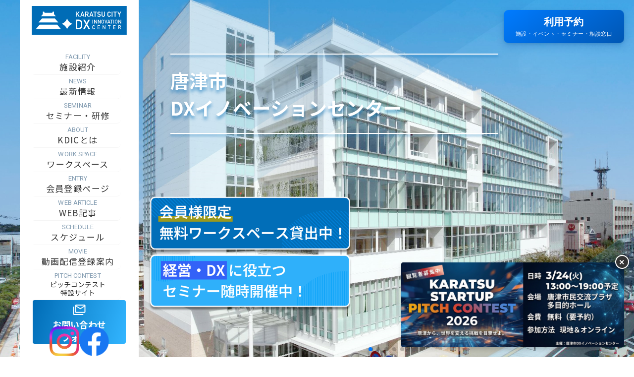

--- FILE ---
content_type: text/html; charset=UTF-8
request_url: http://karatsu-dx.jp/
body_size: 18378
content:
<!DOCTYPE html>
<html lang="ja">

<head>
<meta name="viewport" content="width=device-width,initial-scale=1.0,minimum-scale=1.0, user-scalable=no">
<meta name="format-detection" content="telephone=no">
		<!-- All in One SEO 4.9.3 - aioseo.com -->
	<meta name="description" content="唐津市DXイノベーションセンターは社会環境が大きく変化するなか、市内事業者の経営課題の解決や新しい事業創出を図るため デジタル技術を活用した取り組みを支援します。" />
	<meta name="robots" content="max-image-preview:large" />
	<link rel="canonical" href="https://karatsu-dx.jp/" />
	<meta name="generator" content="All in One SEO (AIOSEO) 4.9.3" />
		<meta property="og:locale" content="ja_JP" />
		<meta property="og:site_name" content="唐津市 DXイノベーションセンター" />
		<meta property="og:type" content="website" />
		<meta property="og:title" content="唐津市 DXイノベーションセンター" />
		<meta property="og:description" content="唐津市DXイノベーションセンターは社会環境が大きく変化するなか、市内事業者の経営課題の解決や新しい事業創出を図るため デジタル技術を活用した取り組みを支援します。" />
		<meta property="og:url" content="https://karatsu-dx.jp/" />
		<meta property="og:image" content="http://karatsu-dx.jp/wp-content/uploads/2022/07/og_image.png" />
		<meta name="twitter:card" content="summary_large_image" />
		<meta name="twitter:title" content="唐津市 DXイノベーションセンター" />
		<meta name="twitter:description" content="唐津市DXイノベーションセンターは社会環境が大きく変化するなか、市内事業者の経営課題の解決や新しい事業創出を図るため デジタル技術を活用した取り組みを支援します。" />
		<meta name="twitter:image" content="http://karatsu-dx.jp/wp-content/uploads/2022/07/og_image.png" />
		<script type="application/ld+json" class="aioseo-schema">
			{"@context":"https:\/\/schema.org","@graph":[{"@type":"BreadcrumbList","@id":"https:\/\/karatsu-dx.jp\/#breadcrumblist","itemListElement":[{"@type":"ListItem","@id":"https:\/\/karatsu-dx.jp#listItem","position":1,"name":"\u30db\u30fc\u30e0"}]},{"@type":"CollectionPage","@id":"https:\/\/karatsu-dx.jp\/#collectionpage","url":"https:\/\/karatsu-dx.jp\/","name":"\u5510\u6d25\u5e02 DX\u30a4\u30ce\u30d9\u30fc\u30b7\u30e7\u30f3\u30bb\u30f3\u30bf\u30fc","description":"\u5510\u6d25\u5e02DX\u30a4\u30ce\u30d9\u30fc\u30b7\u30e7\u30f3\u30bb\u30f3\u30bf\u30fc\u306f\u793e\u4f1a\u74b0\u5883\u304c\u5927\u304d\u304f\u5909\u5316\u3059\u308b\u306a\u304b\u3001\u5e02\u5185\u4e8b\u696d\u8005\u306e\u7d4c\u55b6\u8ab2\u984c\u306e\u89e3\u6c7a\u3084\u65b0\u3057\u3044\u4e8b\u696d\u5275\u51fa\u3092\u56f3\u308b\u305f\u3081 \u30c7\u30b8\u30bf\u30eb\u6280\u8853\u3092\u6d3b\u7528\u3057\u305f\u53d6\u308a\u7d44\u307f\u3092\u652f\u63f4\u3057\u307e\u3059\u3002","inLanguage":"ja","isPartOf":{"@id":"https:\/\/karatsu-dx.jp\/#website"},"breadcrumb":{"@id":"https:\/\/karatsu-dx.jp\/#breadcrumblist"},"about":{"@id":"https:\/\/karatsu-dx.jp\/#organization"}},{"@type":"Organization","@id":"https:\/\/karatsu-dx.jp\/#organization","name":"\u5510\u6d25\u5e02 DX\u30a4\u30ce\u30d9\u30fc\u30b7\u30e7\u30f3\u30bb\u30f3\u30bf\u30fc","description":"\u5510\u6d25\u5e02DX\u30a4\u30ce\u30d9\u30fc\u30b7\u30e7\u30f3\u30bb\u30f3\u30bf\u30fc\u306f\u793e\u4f1a\u74b0\u5883\u304c\u5927\u304d\u304f\u5909\u5316\u3059\u308b\u306a\u304b\u3001\u5e02\u5185\u4e8b\u696d\u8005\u306e\u7d4c\u55b6\u8ab2\u984c\u306e\u89e3\u6c7a\u3084\u65b0\u3057\u3044\u4e8b\u696d\u5275\u51fa\u3092\u56f3\u308b\u305f\u3081 \u30c7\u30b8\u30bf\u30eb\u6280\u8853\u3092\u6d3b\u7528\u3057\u305f\u53d6\u308a\u7d44\u307f\u3092\u652f\u63f4\u3057\u307e\u3059\u3002","url":"https:\/\/karatsu-dx.jp\/"},{"@type":"WebSite","@id":"https:\/\/karatsu-dx.jp\/#website","url":"https:\/\/karatsu-dx.jp\/","name":"\u5510\u6d25\u5e02 DX\u30a4\u30ce\u30d9\u30fc\u30b7\u30e7\u30f3\u30bb\u30f3\u30bf\u30fc","description":"\u5510\u6d25\u5e02DX\u30a4\u30ce\u30d9\u30fc\u30b7\u30e7\u30f3\u30bb\u30f3\u30bf\u30fc\u306f\u793e\u4f1a\u74b0\u5883\u304c\u5927\u304d\u304f\u5909\u5316\u3059\u308b\u306a\u304b\u3001\u5e02\u5185\u4e8b\u696d\u8005\u306e\u7d4c\u55b6\u8ab2\u984c\u306e\u89e3\u6c7a\u3084\u65b0\u3057\u3044\u4e8b\u696d\u5275\u51fa\u3092\u56f3\u308b\u305f\u3081 \u30c7\u30b8\u30bf\u30eb\u6280\u8853\u3092\u6d3b\u7528\u3057\u305f\u53d6\u308a\u7d44\u307f\u3092\u652f\u63f4\u3057\u307e\u3059\u3002","inLanguage":"ja","publisher":{"@id":"https:\/\/karatsu-dx.jp\/#organization"}}]}
		</script>
		<!-- All in One SEO -->

<link rel='dns-prefetch' href='//www.googletagmanager.com' />
<link rel='dns-prefetch' href='//fonts.googleapis.com' />
		<!-- This site uses the Google Analytics by MonsterInsights plugin v9.11.1 - Using Analytics tracking - https://www.monsterinsights.com/ -->
							<script src="//www.googletagmanager.com/gtag/js?id=G-6DV851GH8H"  data-cfasync="false" data-wpfc-render="false" type="text/javascript" async></script>
			<script data-cfasync="false" data-wpfc-render="false" type="text/javascript">
				var mi_version = '9.11.1';
				var mi_track_user = true;
				var mi_no_track_reason = '';
								var MonsterInsightsDefaultLocations = {"page_location":"https:\/\/karatsu-dx.jp\/"};
								if ( typeof MonsterInsightsPrivacyGuardFilter === 'function' ) {
					var MonsterInsightsLocations = (typeof MonsterInsightsExcludeQuery === 'object') ? MonsterInsightsPrivacyGuardFilter( MonsterInsightsExcludeQuery ) : MonsterInsightsPrivacyGuardFilter( MonsterInsightsDefaultLocations );
				} else {
					var MonsterInsightsLocations = (typeof MonsterInsightsExcludeQuery === 'object') ? MonsterInsightsExcludeQuery : MonsterInsightsDefaultLocations;
				}

								var disableStrs = [
										'ga-disable-G-6DV851GH8H',
									];

				/* Function to detect opted out users */
				function __gtagTrackerIsOptedOut() {
					for (var index = 0; index < disableStrs.length; index++) {
						if (document.cookie.indexOf(disableStrs[index] + '=true') > -1) {
							return true;
						}
					}

					return false;
				}

				/* Disable tracking if the opt-out cookie exists. */
				if (__gtagTrackerIsOptedOut()) {
					for (var index = 0; index < disableStrs.length; index++) {
						window[disableStrs[index]] = true;
					}
				}

				/* Opt-out function */
				function __gtagTrackerOptout() {
					for (var index = 0; index < disableStrs.length; index++) {
						document.cookie = disableStrs[index] + '=true; expires=Thu, 31 Dec 2099 23:59:59 UTC; path=/';
						window[disableStrs[index]] = true;
					}
				}

				if ('undefined' === typeof gaOptout) {
					function gaOptout() {
						__gtagTrackerOptout();
					}
				}
								window.dataLayer = window.dataLayer || [];

				window.MonsterInsightsDualTracker = {
					helpers: {},
					trackers: {},
				};
				if (mi_track_user) {
					function __gtagDataLayer() {
						dataLayer.push(arguments);
					}

					function __gtagTracker(type, name, parameters) {
						if (!parameters) {
							parameters = {};
						}

						if (parameters.send_to) {
							__gtagDataLayer.apply(null, arguments);
							return;
						}

						if (type === 'event') {
														parameters.send_to = monsterinsights_frontend.v4_id;
							var hookName = name;
							if (typeof parameters['event_category'] !== 'undefined') {
								hookName = parameters['event_category'] + ':' + name;
							}

							if (typeof MonsterInsightsDualTracker.trackers[hookName] !== 'undefined') {
								MonsterInsightsDualTracker.trackers[hookName](parameters);
							} else {
								__gtagDataLayer('event', name, parameters);
							}
							
						} else {
							__gtagDataLayer.apply(null, arguments);
						}
					}

					__gtagTracker('js', new Date());
					__gtagTracker('set', {
						'developer_id.dZGIzZG': true,
											});
					if ( MonsterInsightsLocations.page_location ) {
						__gtagTracker('set', MonsterInsightsLocations);
					}
										__gtagTracker('config', 'G-6DV851GH8H', {"forceSSL":"true","link_attribution":"true"} );
										window.gtag = __gtagTracker;										(function () {
						/* https://developers.google.com/analytics/devguides/collection/analyticsjs/ */
						/* ga and __gaTracker compatibility shim. */
						var noopfn = function () {
							return null;
						};
						var newtracker = function () {
							return new Tracker();
						};
						var Tracker = function () {
							return null;
						};
						var p = Tracker.prototype;
						p.get = noopfn;
						p.set = noopfn;
						p.send = function () {
							var args = Array.prototype.slice.call(arguments);
							args.unshift('send');
							__gaTracker.apply(null, args);
						};
						var __gaTracker = function () {
							var len = arguments.length;
							if (len === 0) {
								return;
							}
							var f = arguments[len - 1];
							if (typeof f !== 'object' || f === null || typeof f.hitCallback !== 'function') {
								if ('send' === arguments[0]) {
									var hitConverted, hitObject = false, action;
									if ('event' === arguments[1]) {
										if ('undefined' !== typeof arguments[3]) {
											hitObject = {
												'eventAction': arguments[3],
												'eventCategory': arguments[2],
												'eventLabel': arguments[4],
												'value': arguments[5] ? arguments[5] : 1,
											}
										}
									}
									if ('pageview' === arguments[1]) {
										if ('undefined' !== typeof arguments[2]) {
											hitObject = {
												'eventAction': 'page_view',
												'page_path': arguments[2],
											}
										}
									}
									if (typeof arguments[2] === 'object') {
										hitObject = arguments[2];
									}
									if (typeof arguments[5] === 'object') {
										Object.assign(hitObject, arguments[5]);
									}
									if ('undefined' !== typeof arguments[1].hitType) {
										hitObject = arguments[1];
										if ('pageview' === hitObject.hitType) {
											hitObject.eventAction = 'page_view';
										}
									}
									if (hitObject) {
										action = 'timing' === arguments[1].hitType ? 'timing_complete' : hitObject.eventAction;
										hitConverted = mapArgs(hitObject);
										__gtagTracker('event', action, hitConverted);
									}
								}
								return;
							}

							function mapArgs(args) {
								var arg, hit = {};
								var gaMap = {
									'eventCategory': 'event_category',
									'eventAction': 'event_action',
									'eventLabel': 'event_label',
									'eventValue': 'event_value',
									'nonInteraction': 'non_interaction',
									'timingCategory': 'event_category',
									'timingVar': 'name',
									'timingValue': 'value',
									'timingLabel': 'event_label',
									'page': 'page_path',
									'location': 'page_location',
									'title': 'page_title',
									'referrer' : 'page_referrer',
								};
								for (arg in args) {
																		if (!(!args.hasOwnProperty(arg) || !gaMap.hasOwnProperty(arg))) {
										hit[gaMap[arg]] = args[arg];
									} else {
										hit[arg] = args[arg];
									}
								}
								return hit;
							}

							try {
								f.hitCallback();
							} catch (ex) {
							}
						};
						__gaTracker.create = newtracker;
						__gaTracker.getByName = newtracker;
						__gaTracker.getAll = function () {
							return [];
						};
						__gaTracker.remove = noopfn;
						__gaTracker.loaded = true;
						window['__gaTracker'] = __gaTracker;
					})();
									} else {
										console.log("");
					(function () {
						function __gtagTracker() {
							return null;
						}

						window['__gtagTracker'] = __gtagTracker;
						window['gtag'] = __gtagTracker;
					})();
									}
			</script>
							<!-- / Google Analytics by MonsterInsights -->
		<style id='wp-img-auto-sizes-contain-inline-css' type='text/css'>
img:is([sizes=auto i],[sizes^="auto," i]){contain-intrinsic-size:3000px 1500px}
/*# sourceURL=wp-img-auto-sizes-contain-inline-css */
</style>
<style id='classic-theme-styles-inline-css' type='text/css'>
/*! This file is auto-generated */
.wp-block-button__link{color:#fff;background-color:#32373c;border-radius:9999px;box-shadow:none;text-decoration:none;padding:calc(.667em + 2px) calc(1.333em + 2px);font-size:1.125em}.wp-block-file__button{background:#32373c;color:#fff;text-decoration:none}
/*# sourceURL=/wp-includes/css/classic-themes.min.css */
</style>
<link rel='stylesheet' id='Noto_Sans_JP-css' href='https://fonts.googleapis.com/css2?family=Noto+Sans+JP%3Awght%40400%3B500%3B700&#038;display=swap&#038;ver=6.9' type='text/css' media='all' />
<link rel='stylesheet' id='Roboto-css' href='https://fonts.googleapis.com/css2?family=Roboto%3Awght%40400&#038;display=swap&#038;ver=6.9' type='text/css' media='all' />
<link rel='stylesheet' id='style-css' href='http://karatsu-dx.jp/wp-content/themes/forval/css/style.css?ver=6.9' type='text/css' media='all' />
<link rel='stylesheet' id='swiper-css' href='http://karatsu-dx.jp/wp-content/themes/forval/css/object/component/swiper-bundle.min.css?ver=6.9' type='text/css' media='all' />
<link rel='stylesheet' id='top-css' href='http://karatsu-dx.jp/wp-content/themes/forval/css/object/project/top/style.css?ver=6.9' type='text/css' media='all' />
<link rel='stylesheet' id='wp-pagenavi-css' href='http://karatsu-dx.jp/wp-content/plugins/wp-pagenavi/pagenavi-css.css?ver=2.70' type='text/css' media='all' />
<script type="text/javascript" src="http://karatsu-dx.jp/wp-content/plugins/google-analytics-for-wordpress/assets/js/frontend-gtag.min.js?ver=9.11.1" id="monsterinsights-frontend-script-js" async="async" data-wp-strategy="async"></script>
<script data-cfasync="false" data-wpfc-render="false" type="text/javascript" id='monsterinsights-frontend-script-js-extra'>/* <![CDATA[ */
var monsterinsights_frontend = {"js_events_tracking":"true","download_extensions":"doc,pdf,ppt,zip,xls,docx,pptx,xlsx","inbound_paths":"[{\"path\":\"\\\/go\\\/\",\"label\":\"affiliate\"},{\"path\":\"\\\/recommend\\\/\",\"label\":\"affiliate\"}]","home_url":"https:\/\/karatsu-dx.jp","hash_tracking":"false","v4_id":"G-6DV851GH8H"};/* ]]> */
</script>

<!-- Site Kit によって追加された Google タグ（gtag.js）スニペット -->
<!-- Google アナリティクス スニペット (Site Kit が追加) -->
<script type="text/javascript" src="https://www.googletagmanager.com/gtag/js?id=GT-K8D4KFWL" id="google_gtagjs-js" async></script>
<script type="text/javascript" id="google_gtagjs-js-after">
/* <![CDATA[ */
window.dataLayer = window.dataLayer || [];function gtag(){dataLayer.push(arguments);}
gtag("set","linker",{"domains":["karatsu-dx.jp"]});
gtag("js", new Date());
gtag("set", "developer_id.dZTNiMT", true);
gtag("config", "GT-K8D4KFWL");
 window._googlesitekit = window._googlesitekit || {}; window._googlesitekit.throttledEvents = []; window._googlesitekit.gtagEvent = (name, data) => { var key = JSON.stringify( { name, data } ); if ( !! window._googlesitekit.throttledEvents[ key ] ) { return; } window._googlesitekit.throttledEvents[ key ] = true; setTimeout( () => { delete window._googlesitekit.throttledEvents[ key ]; }, 5 ); gtag( "event", name, { ...data, event_source: "site-kit" } ); }; 
//# sourceURL=google_gtagjs-js-after
/* ]]> */
</script>
<link rel="EditURI" type="application/rsd+xml" title="RSD" href="https://karatsu-dx.jp/xmlrpc.php?rsd" />
<meta name="generator" content="Site Kit by Google 1.170.0" /><link rel="icon" href="https://karatsu-dx.jp/wp-content/uploads/2022/07/cropped-favicon-32x32.png" sizes="32x32" />
<link rel="icon" href="https://karatsu-dx.jp/wp-content/uploads/2022/07/cropped-favicon-192x192.png" sizes="192x192" />
<link rel="apple-touch-icon" href="https://karatsu-dx.jp/wp-content/uploads/2022/07/cropped-favicon-180x180.png" />
<meta name="msapplication-TileImage" content="https://karatsu-dx.jp/wp-content/uploads/2022/07/cropped-favicon-270x270.png" />
		<style type="text/css" id="wp-custom-css">
			/* * ----------------------------------------
 * ヘッダー予約ボタン（新デザイン）
 * ---------------------------------------- 
 */
.header-reservation-button {
    /* 構造と配置 */
    position: fixed;
    top: 20px;
    right: 20px;
    z-index: 99999;
    
    /* デザイン（2行テキスト対応） */
    display: flex;
    flex-direction: column;
    align-items: center;
    justify-content: center;
    padding: 12px 24px;
    width: auto; 
    min-width: 230px;
    
    /* かっこいいデザイン - ロゴの色に合わせる */
    background: linear-gradient(145deg, #007bff, #0056b3);
    color: #ffffff !important;
    text-decoration: none;
    border-radius: 10px;
    box-shadow: 0 5px 15px rgba(0, 86, 179, 0.3), 0 2px 5px rgba(0, 0, 0, 0.1);
    border: none;
    text-align: center;
    
    /* アニメーション */
    /* ★変更：opacityのtransitionを追加 */
    transition: all 0.3s cubic-bezier(0.25, 0.8, 0.25, 1), opacity 1.5s ease;
    
    /* ★追加：デフォルトの透明度 */
    opacity: 1;
}

/* ホバー時のアニメーション - ロゴの色に合わせる */
.header-reservation-button:hover {
    background: linear-gradient(145deg, #0069d9, #004a99);
    transform: translateY(-3px) scale(1.03);
    box-shadow: 0 8px 20px rgba(0, 86, 179, 0.4), 0 4px 8px rgba(0, 0, 0, 0.15);
}

/* --- ボタン内テキストのスタイル --- */
.btn-main-text {
    font-size: 20px;
    font-weight: bold;
    line-height: 1.2;
    display: block;
}

.btn-sub-text {
    font-size: 11px;
    font-weight: normal;
    line-height: 1.3;
    margin-top: 5px;
    display: block;
    letter-spacing: 0.5px;
}


/* * ----------------------------------------
 * スマホ表示での調整（最重要修正箇所）
 * ---------------------------------------- 
 */
@media (max-width: 768px) {
    .header-reservation-button {
        top: 5px; 
        right: 80px;
        padding: 8px 12px;
        min-width: 0;
        width: auto; 
        border-radius: 6px;
    }
    
    .btn-main-text {
        font-size: 15px;
    }
    
    .btn-sub-text {
        font-size: 8px;
        margin-top: 2px;
        max-width: 110px;
        white-space: normal;
    }
    
    .header-reservation-button:hover {
        transform: none;
    }
}


/* * ----------------------------------------
 * WordPress管理バー表示時の隙間対策
 * ---------------------------------------- 
 */

/* PCでログイン時（管理バー表示時） */
body.admin-bar .header-reservation-button {
    top: 52px !important; 
}

/* スマホでログイン時（782px以下の画面幅）*/
@media (max-width: 782px) {
    body.admin-bar .header-reservation-button {
        top: 51px !important;
    }
}

/* * ----------------------------------------
 * 念のための隙間対策（予備）
 * ---------------------------------------- 
 */
html, body {
    margin-top: 0 !important;
    padding-top: 0 !important;
    border-top: none !important;
}
#header, .header, #header_inner, .header_inner, #head, .head {
    margin-top: 0 !important;
    padding-top: 0 !important;
    border-top: none !important;
    box-shadow: none !important;
}

/* * ----------------------------------------
 * ★★★ 新規追加：予約ボタンの自動フェードアウト用 ★★★
 * ---------------------------------------- 
 */
.header-reservation-button.is-fading-out {
    /* 完全に透明にするとマウス検知が効かないため、わずかに残す */
    opacity: 0.1; 
}		</style>
		
<script type="text/javascript" id="mierucajs">
window.__fid = window.__fid || [];__fid.push([870700755]);
(function() {
function mieruca(){if(typeof window.__fjsld != "undefined") return; window.__fjsld = 1; var fjs = document.createElement('script'); fjs.type = 'text/javascript'; fjs.async = true; fjs.id = "fjssync"; var timestamp = new Date;fjs.src = ('https:' == document.location.protocol ? 'https' : 'http') + '://hm.mieru-ca.com/service/js/mieruca-hm.js?v='+ timestamp.getTime(); var x = document.getElementsByTagName('script')[0]; x.parentNode.insertBefore(fjs, x); };
setTimeout(mieruca, 500); document.readyState != "complete" ? (window.attachEvent ? window.attachEvent("onload", mieruca) : window.addEventListener("load", mieruca, false)) : mieruca();
})();
</script>
<style type="text/css">
/* ===== ロゴ位置調整 ===== */
.header-cont__logo img {
  position: relative !important;
  top: 12px !important;
}

/* ===== 右下フローティングバナー ===== */
.floating-banner-container {
  position: fixed;
  bottom: 20px;
  right: 20px;
  z-index: 9990; /* 予約ボタンより下 */
  display: flex;
  flex-direction: column;
  align-items: flex-end;
  /* 閉じるボタンの基準点にする */
  position: fixed; 
}

/* 閉じるボタン（×） */
.banner-close-btn {
  position: absolute;
  top: -15px;
  right: -10px;
  width: 28px;
  height: 28px;
  background-color: #333; /* 黒背景 */
  color: #fff;
  font-size: 18px;
  font-weight: bold;
  text-align: center;
  line-height: 26px;
  border-radius: 50%; /* 丸くする */
  cursor: pointer;
  box-shadow: 0 2px 5px rgba(0,0,0,0.3);
  z-index: 9991; /* 画像より上 */
  border: 2px solid #fff; /* 白い縁取り */
  transition: background-color 0.3s;
}
.banner-close-btn:hover {
  background-color: #000;
}

/* バナー画像（PC） */
.floating-banner-link img {
  display: block;
  width: 450px; /* PC幅 */
  height: auto;
  box-shadow: 0 4px 8px rgba(0,0,0,0.15);
  transition: transform 0.3s;
  border-radius: 4px;
}
.floating-banner-link:hover img {
  transform: scale(1.03);
}

/* スマホでの表示調整 */
@media (max-width: 768px) {
  .floating-banner-container {
    bottom: 10px;
    right: 10px;
  }
  .floating-banner-link img {
    width: 240px; /* スマホ幅 */
  }
  .banner-close-btn {
    width: 24px;
    height: 24px;
    line-height: 22px;
    font-size: 16px;
    top: -10px;
    right: -8px;
  }
}


/* ===== サイドメニュー強制修正 ===== */

/* メニュー全体の高さを制限 */
.header__menu .header-menu {
 display: flex !important;
 flex-direction: column !important;
 max-height: calc(100vh - 20px) !important; /* 画面高さから少し引く */
 overflow: hidden !important;
}

/* メニュー項目エリアをスクロール可能に */
.header__menu .header-menu__items {
 flex: 1 1 auto !important;
 overflow-y: auto !important;
 -webkit-overflow-scrolling: touch;
 scrollbar-width: none;
 -ms-overflow-style: none;
 padding-top: 2px !important;
}
.header__menu .header-menu__items::-webkit-scrollbar {
 display: none;
}

/* --- メニュー項目のスタイル & アニメーション --- */
.header__menu .header-menu__item {
 padding-top: 5px !important;
 padding-bottom: 5px !important;
 transition: all 0.3s cubic-bezier(0.25, 0.8, 0.25, 1) !important;
 position: relative;
 background-color: transparent;
 border-left: 4px solid transparent;
 border-radius: 0 8px 8px 0;
 box-sizing: border-box;
 margin-right: 10px;
}
.header__menu .header-menu__item:hover {
 transform: translateX(12px);
 background-color: rgba(0, 123, 255, 0.08) !important;
 border-left: 4px solid #007bff !important;
 box-shadow: 3px 3px 10px rgba(0, 0, 0, 0.05);
}
.header__menu .header-menu__item:hover .header-menu__head,
.header__menu .header-menu__item:hover .header-menu__body {
 color: #0056b3 !important;
 transition: color 0.3s;
}

/* --- 以下、既存のスタイル --- */
.header__menu .header-menu__head {
 margin-bottom: 1px !important;
 font-size: 13px !important;
 line-height: 1.25 !important;
}
.header__menu .header-menu__body {
 font-size: 17px !important;
 line-height: 1.25 !important;
 margin: 0 !important;
 padding: 0 !important;
 text-align: center !important;
}
.header__menu .header-menu__foot {
 flex-shrink: 0 !important;
 margin-top: auto !important;
 position: relative !important;
 padding-bottom: 0px !important;
 background: #fff !important;
 z-index: 10 !important;
}
.header__menu .header-contact {
 padding-top: 5px !important;
 padding-bottom: 0px !important;
}
.header__menu .bnr_sns_sp {
 display: block !important;
 text-align: center;
 padding-top: 0px !important;
 margin-top: -35px !important;
 padding-bottom: 10px !important;
 position: relative;
 z-index: 11;
}
.header__menu .bnr_sns_sp ul {
 display: flex !important;
 justify-content: center !important;
 gap: 20px !important;
 list-style: none !important;
 padding: 0 !important;
 margin: 0 !important;
}
 .header__menu .bnr_sns_sp li {
 margin: 0 !important;
}
.header__menu .bnr_sns_sp img {
 width: 60px !important;
 height: auto !important;
}
body .bnr_sns {
 display: none !important;
}
body.post-type-archive-article .container__main,
body.tax-article_cat .container__main {
 padding-top: 60px !important;
}
</style>

<style id='global-styles-inline-css' type='text/css'>
:root{--wp--preset--aspect-ratio--square: 1;--wp--preset--aspect-ratio--4-3: 4/3;--wp--preset--aspect-ratio--3-4: 3/4;--wp--preset--aspect-ratio--3-2: 3/2;--wp--preset--aspect-ratio--2-3: 2/3;--wp--preset--aspect-ratio--16-9: 16/9;--wp--preset--aspect-ratio--9-16: 9/16;--wp--preset--color--black: #000000;--wp--preset--color--cyan-bluish-gray: #abb8c3;--wp--preset--color--white: #ffffff;--wp--preset--color--pale-pink: #f78da7;--wp--preset--color--vivid-red: #cf2e2e;--wp--preset--color--luminous-vivid-orange: #ff6900;--wp--preset--color--luminous-vivid-amber: #fcb900;--wp--preset--color--light-green-cyan: #7bdcb5;--wp--preset--color--vivid-green-cyan: #00d084;--wp--preset--color--pale-cyan-blue: #8ed1fc;--wp--preset--color--vivid-cyan-blue: #0693e3;--wp--preset--color--vivid-purple: #9b51e0;--wp--preset--gradient--vivid-cyan-blue-to-vivid-purple: linear-gradient(135deg,rgb(6,147,227) 0%,rgb(155,81,224) 100%);--wp--preset--gradient--light-green-cyan-to-vivid-green-cyan: linear-gradient(135deg,rgb(122,220,180) 0%,rgb(0,208,130) 100%);--wp--preset--gradient--luminous-vivid-amber-to-luminous-vivid-orange: linear-gradient(135deg,rgb(252,185,0) 0%,rgb(255,105,0) 100%);--wp--preset--gradient--luminous-vivid-orange-to-vivid-red: linear-gradient(135deg,rgb(255,105,0) 0%,rgb(207,46,46) 100%);--wp--preset--gradient--very-light-gray-to-cyan-bluish-gray: linear-gradient(135deg,rgb(238,238,238) 0%,rgb(169,184,195) 100%);--wp--preset--gradient--cool-to-warm-spectrum: linear-gradient(135deg,rgb(74,234,220) 0%,rgb(151,120,209) 20%,rgb(207,42,186) 40%,rgb(238,44,130) 60%,rgb(251,105,98) 80%,rgb(254,248,76) 100%);--wp--preset--gradient--blush-light-purple: linear-gradient(135deg,rgb(255,206,236) 0%,rgb(152,150,240) 100%);--wp--preset--gradient--blush-bordeaux: linear-gradient(135deg,rgb(254,205,165) 0%,rgb(254,45,45) 50%,rgb(107,0,62) 100%);--wp--preset--gradient--luminous-dusk: linear-gradient(135deg,rgb(255,203,112) 0%,rgb(199,81,192) 50%,rgb(65,88,208) 100%);--wp--preset--gradient--pale-ocean: linear-gradient(135deg,rgb(255,245,203) 0%,rgb(182,227,212) 50%,rgb(51,167,181) 100%);--wp--preset--gradient--electric-grass: linear-gradient(135deg,rgb(202,248,128) 0%,rgb(113,206,126) 100%);--wp--preset--gradient--midnight: linear-gradient(135deg,rgb(2,3,129) 0%,rgb(40,116,252) 100%);--wp--preset--font-size--small: 13px;--wp--preset--font-size--medium: 20px;--wp--preset--font-size--large: 36px;--wp--preset--font-size--x-large: 42px;--wp--preset--spacing--20: 0.44rem;--wp--preset--spacing--30: 0.67rem;--wp--preset--spacing--40: 1rem;--wp--preset--spacing--50: 1.5rem;--wp--preset--spacing--60: 2.25rem;--wp--preset--spacing--70: 3.38rem;--wp--preset--spacing--80: 5.06rem;--wp--preset--shadow--natural: 6px 6px 9px rgba(0, 0, 0, 0.2);--wp--preset--shadow--deep: 12px 12px 50px rgba(0, 0, 0, 0.4);--wp--preset--shadow--sharp: 6px 6px 0px rgba(0, 0, 0, 0.2);--wp--preset--shadow--outlined: 6px 6px 0px -3px rgb(255, 255, 255), 6px 6px rgb(0, 0, 0);--wp--preset--shadow--crisp: 6px 6px 0px rgb(0, 0, 0);}:where(.is-layout-flex){gap: 0.5em;}:where(.is-layout-grid){gap: 0.5em;}body .is-layout-flex{display: flex;}.is-layout-flex{flex-wrap: wrap;align-items: center;}.is-layout-flex > :is(*, div){margin: 0;}body .is-layout-grid{display: grid;}.is-layout-grid > :is(*, div){margin: 0;}:where(.wp-block-columns.is-layout-flex){gap: 2em;}:where(.wp-block-columns.is-layout-grid){gap: 2em;}:where(.wp-block-post-template.is-layout-flex){gap: 1.25em;}:where(.wp-block-post-template.is-layout-grid){gap: 1.25em;}.has-black-color{color: var(--wp--preset--color--black) !important;}.has-cyan-bluish-gray-color{color: var(--wp--preset--color--cyan-bluish-gray) !important;}.has-white-color{color: var(--wp--preset--color--white) !important;}.has-pale-pink-color{color: var(--wp--preset--color--pale-pink) !important;}.has-vivid-red-color{color: var(--wp--preset--color--vivid-red) !important;}.has-luminous-vivid-orange-color{color: var(--wp--preset--color--luminous-vivid-orange) !important;}.has-luminous-vivid-amber-color{color: var(--wp--preset--color--luminous-vivid-amber) !important;}.has-light-green-cyan-color{color: var(--wp--preset--color--light-green-cyan) !important;}.has-vivid-green-cyan-color{color: var(--wp--preset--color--vivid-green-cyan) !important;}.has-pale-cyan-blue-color{color: var(--wp--preset--color--pale-cyan-blue) !important;}.has-vivid-cyan-blue-color{color: var(--wp--preset--color--vivid-cyan-blue) !important;}.has-vivid-purple-color{color: var(--wp--preset--color--vivid-purple) !important;}.has-black-background-color{background-color: var(--wp--preset--color--black) !important;}.has-cyan-bluish-gray-background-color{background-color: var(--wp--preset--color--cyan-bluish-gray) !important;}.has-white-background-color{background-color: var(--wp--preset--color--white) !important;}.has-pale-pink-background-color{background-color: var(--wp--preset--color--pale-pink) !important;}.has-vivid-red-background-color{background-color: var(--wp--preset--color--vivid-red) !important;}.has-luminous-vivid-orange-background-color{background-color: var(--wp--preset--color--luminous-vivid-orange) !important;}.has-luminous-vivid-amber-background-color{background-color: var(--wp--preset--color--luminous-vivid-amber) !important;}.has-light-green-cyan-background-color{background-color: var(--wp--preset--color--light-green-cyan) !important;}.has-vivid-green-cyan-background-color{background-color: var(--wp--preset--color--vivid-green-cyan) !important;}.has-pale-cyan-blue-background-color{background-color: var(--wp--preset--color--pale-cyan-blue) !important;}.has-vivid-cyan-blue-background-color{background-color: var(--wp--preset--color--vivid-cyan-blue) !important;}.has-vivid-purple-background-color{background-color: var(--wp--preset--color--vivid-purple) !important;}.has-black-border-color{border-color: var(--wp--preset--color--black) !important;}.has-cyan-bluish-gray-border-color{border-color: var(--wp--preset--color--cyan-bluish-gray) !important;}.has-white-border-color{border-color: var(--wp--preset--color--white) !important;}.has-pale-pink-border-color{border-color: var(--wp--preset--color--pale-pink) !important;}.has-vivid-red-border-color{border-color: var(--wp--preset--color--vivid-red) !important;}.has-luminous-vivid-orange-border-color{border-color: var(--wp--preset--color--luminous-vivid-orange) !important;}.has-luminous-vivid-amber-border-color{border-color: var(--wp--preset--color--luminous-vivid-amber) !important;}.has-light-green-cyan-border-color{border-color: var(--wp--preset--color--light-green-cyan) !important;}.has-vivid-green-cyan-border-color{border-color: var(--wp--preset--color--vivid-green-cyan) !important;}.has-pale-cyan-blue-border-color{border-color: var(--wp--preset--color--pale-cyan-blue) !important;}.has-vivid-cyan-blue-border-color{border-color: var(--wp--preset--color--vivid-cyan-blue) !important;}.has-vivid-purple-border-color{border-color: var(--wp--preset--color--vivid-purple) !important;}.has-vivid-cyan-blue-to-vivid-purple-gradient-background{background: var(--wp--preset--gradient--vivid-cyan-blue-to-vivid-purple) !important;}.has-light-green-cyan-to-vivid-green-cyan-gradient-background{background: var(--wp--preset--gradient--light-green-cyan-to-vivid-green-cyan) !important;}.has-luminous-vivid-amber-to-luminous-vivid-orange-gradient-background{background: var(--wp--preset--gradient--luminous-vivid-amber-to-luminous-vivid-orange) !important;}.has-luminous-vivid-orange-to-vivid-red-gradient-background{background: var(--wp--preset--gradient--luminous-vivid-orange-to-vivid-red) !important;}.has-very-light-gray-to-cyan-bluish-gray-gradient-background{background: var(--wp--preset--gradient--very-light-gray-to-cyan-bluish-gray) !important;}.has-cool-to-warm-spectrum-gradient-background{background: var(--wp--preset--gradient--cool-to-warm-spectrum) !important;}.has-blush-light-purple-gradient-background{background: var(--wp--preset--gradient--blush-light-purple) !important;}.has-blush-bordeaux-gradient-background{background: var(--wp--preset--gradient--blush-bordeaux) !important;}.has-luminous-dusk-gradient-background{background: var(--wp--preset--gradient--luminous-dusk) !important;}.has-pale-ocean-gradient-background{background: var(--wp--preset--gradient--pale-ocean) !important;}.has-electric-grass-gradient-background{background: var(--wp--preset--gradient--electric-grass) !important;}.has-midnight-gradient-background{background: var(--wp--preset--gradient--midnight) !important;}.has-small-font-size{font-size: var(--wp--preset--font-size--small) !important;}.has-medium-font-size{font-size: var(--wp--preset--font-size--medium) !important;}.has-large-font-size{font-size: var(--wp--preset--font-size--large) !important;}.has-x-large-font-size{font-size: var(--wp--preset--font-size--x-large) !important;}
/*# sourceURL=global-styles-inline-css */
</style>
</head>

<body class="home blog wp-theme-forval page">
 <header class="header">
   <div class="header__inner">
     <div class="header-cont"><a class="header-cont__logo" href="https://karatsu-dx.jp/"><img src="http://karatsu-dx.jp/wp-content/themes/forval/img/common/logo_01.svg" alt="KARATSU CITY DX INNOVATION CENTER" width="473" height="142" decoding="async" loading="lazy" /></a>
       <div class="header-cont__menu-icon header-menu-icon" id="js-hamburger-menu">
         <div class="header-menu-icon__lines"><span class="header-menu-icon__line"></span><span class="header-menu-icon__line"></span><span class="header-menu-icon__line"></span></div>
       </div>
     </div>
     <div class="header__menu">
       <div class="header-menu">
         <div class="header-menu__bg"><img src="http://karatsu-dx.jp/wp-content/themes/forval/img/common/img_header_pc_01@2x.png" alt="KARATSU CITY DX INNOVATION CENTER" width="482" height="734" decoding="async" loading="lazy" />
         </div>
         <div class="header-menu__items">
           <a class="header-menu__item" href="https://karatsu-dx.jp/#top-feature">
             <div class="header-menu__head">FACILITY</div>
             <div class="header-menu__body">施設紹介</div>
           </a>
           <a class="header-menu__item" href="https://karatsu-dx.jp/news_cat/new/">
             <div class="header-menu__head">NEWS</div>
             <div class="header-menu__body">最新情報</div>
           </a>
           <a class="header-menu__item" href="https://karatsu-dx.jp/news_cat/seminar/">
             <div class="header-menu__head">SEMINAR</div>
             <div class="header-menu__body">セミナー・研修</div>
           </a>
           <a class="header-menu__item" href="https://karatsu-dx.jp/aboutus/">
             <div class="header-menu__head">ABOUT</div>
             <div class="header-menu__body">KDICとは</div>
           </a>
           <a class="header-menu__item" href="https://karatsu-dx.jp/workspace/">
             <div class="header-menu__head">WORK SPACE</div>
             <div class="header-menu__body">ワークスペース</div>
           </a>
           <a class="header-menu__item" href="https://karatsu-dx.jp/entry/">
             <div class="header-menu__head">ENTRY</div>
             <div class="header-menu__body">会員登録ページ</div>
           </a>
           <a class="header-menu__item" href="https://karatsu-dx.jp/article/">
             <div class="header-menu__head">WEB ARTICLE</div>
             <div class="header-menu__body">WEB記事</div>
           </a>
           <a class="header-menu__item" href="https://karatsu-dx.jp/calendar/">
             <div class="header-menu__head">SCHEDULE</div>
             <div class="header-menu__body">スケジュール</div>
           </a>
		   <a class="header-menu__item" href="https://karatsu-dx.jp/page-1027/">
             <div class="header-menu__head">MOVIE</div>
             <div class="header-menu__body">動画配信登録案内</div>
           </a>
           <a class="header-menu__item" href="https://karatsu-dx.jp/pitch2026/">
             <div class="header-menu__head">PITCH CONTEST</div>
             <div class="header-menu__body" style="font-size: 14px !important; letter-spacing: 0px;">ピッチコンテスト<br>特設サイト</div>
           </a>
         </div>
         <a class="header-menu__foot" href="https://karatsu-dx.jp/contact/">
           <div class="header-contact">
             <div class="header-contact__icon"><img src="http://karatsu-dx.jp/wp-content/themes/forval/img/common/ico_mail_01.svg" alt="" width="34" height="29" />
             </div>
             <div class="header-contact__text">お問い合わせ<br>フォーム</div>
           </div>
         </a>
         <div class="bnr_sns_sp">
           <ul>
             <li><a href="https://www.instagram.com/kdic_0711/" target="_blank"><img src="http://karatsu-dx.jp/wp-content/themes/forval/img/common/insta.png" alt="Instagram"></a></li>
             <li><a href="https://www.facebook.com/profile.php?id=100083000757356" target="_blank"><img src="http://karatsu-dx.jp/wp-content/themes/forval/img/common/facebook.png" alt="facebook"></a></li>
           </ul>
         </div>
       </div>
     </div>
        </div>
 </header>

 <a href="https://reserva.be/karatsudx" class="header-reservation-button" target="_blank" rel="noopener noreferrer">
   <span class="btn-main-text">利用予約</span>
   <span class="btn-sub-text">施設・イベント・セミナー・相談窓口</span>
 </a>

 <div class="floating-banner-container" id="floatingBanner">
   <div class="banner-close-btn" onclick="document.getElementById('floatingBanner').style.display='none'">×</div>
   
   <a href="https://karatsu-dx.jp/pitch2026/" class="floating-banner-link">
     <img src="https://karatsu-dx.jp/wp-content/uploads/2026/01/ピッチコンテストバナー-1.png" alt="スタートアップピッチコンテスト">
   </a>
 </div><style>
/* ====== 起業までのフロー：文字サイズを大きく ＆ 番号非表示 ====== */

/* セクションタイトル (起業までのフロー) */
.sec_flow .title__text {
  font-size: 2.0rem;
  font-weight: 700;
  line-height: 1.3;
}

/* 各ステップのタイトル（例: お問い合わせ） */
.sec_flow dt .ttl {
  font-size: 2.2rem;
  font-weight: 700;
  line-height: 1.4;
}

/* <ol> のデフォルト番号も消す */
.sec_flow ol {
  list-style: none;
  padding-left: 0;
  margin-left: 0;
}

/* 番号（span.number）は完全に非表示 */
.sec_flow .number {
  display: none;
}

/* 各ステップの説明文 */
.sec_flow dd p {
  font-size: 1.5rem;
  line-height: 1.85;
}

/* 画像の基本挙動 */
.sec_flow .img img {
  max-width: 100%;
  height: auto;
  display: block;
}

/* スマートフォン表示用 (768px未満) */
@media (max-width: 767px) {
  .sec_flow .title__text {
    font-size: 1.6rem;
  }
  .sec_flow dt .ttl {
    font-size: 1.3rem;
  }
  .sec_flow dd p {
    font-size: 1.1rem;
  }
}

/* ====== YouTube 埋め込み：レスポンシブ対応 ====== */
.embed-wrap {
  width: 100%;
  max-width: 960px;
  margin: 0 auto 32px;
}
.embed-responsive {
  position: relative;
  width: 100%;
  padding-top: 56.25%; /* 16:9 */
  overflow: hidden;
  border-radius: 12px;
  box-shadow: 0 6px 20px rgba(0,0,0,.12);
}
.embed-responsive iframe {
  position: absolute;
  inset: 0;
  width: 100%;
  height: 100%;
  border: 0;
}
</style>

<div class="container">
  <div class="container__inner">
    <div class="container__main">
      <main class="container__body top">
        <div class="top__fv top-fv">
          <div class="swiper top-swiper">
            <ul class="swiper-wrapper top-swiper-wrapper">
              <li class="swiper-slide top-swiper-slide">
                <picture class="bg">
                  <source srcset="http://karatsu-dx.jp/wp-content/themes/forval/img/top/top_img1.png 1x" width="3024" height="1618" media="(min-width: 1100px)" />
                  <source srcset="http://karatsu-dx.jp/wp-content/themes/forval/img/top/top_img1.png 1x" width="3024" height="1618" media="(min-width: 768px)" />
                  <img class="bg__img" src="http://karatsu-dx.jp/wp-content/themes/forval/img/top/top_img1_sp.png" alt="" width="640" height="1254" decoding="async" loading="lazy" />
                </picture>
                <div class="top-swiper-slide__inner">
                  <div class="top-swiper-slide__main">
                    <div class="top-fv-cont">
                      <h1 class="top-fv-cont__text">唐津市<br />DXイノベーションセンター</h1>
                    </div>
                  </div>
                </div>
              </li>

              <li class="swiper-slide top-swiper-slide">
                <picture class="bg">
                  <source srcset="http://karatsu-dx.jp/wp-content/themes/forval/img/top/top_img2.JPG 1x" width="3024" height="1618" media="(min-width: 1100px)" />
                  <source srcset="http://karatsu-dx.jp/wp-content/themes/forval/img/top/top_img2.JPG 1x" width="3024" height="1618" media="(min-width: 768px)" />
                  <img class="bg__img" src="http://karatsu-dx.jp/wp-content/themes/forval/img/top/top_img2_sp.png" alt="" width="1280" height="2508" decoding="async" loading="lazy" />
                </picture>
              </li>

              <li class="swiper-slide top-swiper-slide">
                <picture class="bg">
                  <source srcset="http://karatsu-dx.jp/wp-content/themes/forval/img/top/top_img4.png 1x" width="3024" height="1618" media="(min-width: 1100px)" />
                  <source srcset="http://karatsu-dx.jp/wp-content/themes/forval/img/top/top_img4.png 1x" width="3024" height="1618" media="(min-width: 768px)" />
                  <img class="bg__img" src="http://karatsu-dx.jp/wp-content/themes/forval/img/top/top_img4_sp.png" alt="" width="1280" height="2508" decoding="async" loading="lazy" />
                </picture>
              </li>

              <li class="swiper-slide top-swiper-slide">
                <picture class="bg">
                  <source srcset="http://karatsu-dx.jp/wp-content/themes/forval/img/top/top_img5.jpg 1x" width="3024" height="1618" media="(min-width: 1100px)" />
                  <source srcset="http://karatsu-dx.jp/wp-content/themes/forval/img/top/top_img5.jpg 1x" width="3024" height="1618" media="(min-width: 768px)" />
                  <img class="bg__img" src="http://karatsu-dx.jp/wp-content/themes/forval/img/top/top_img5_sp.png" alt="" width="1280" height="2508" decoding="async" loading="lazy" />
                </picture>
              </li>

              <li class="swiper-slide top-swiper-slide">
                <picture class="bg">
                  <source srcset="http://karatsu-dx.jp/wp-content/themes/forval/img/top/top_img6.jpg 1x" width="3024" height="1618" media="(min-width: 1100px)" />
                  <source srcset="http://karatsu-dx.jp/wp-content/themes/forval/img/top/top_img6.jpg 1x" width="3024" height="1618" media="(min-width: 768px)" />
                  <img class="bg__img" src="http://karatsu-dx.jp/wp-content/themes/forval/img/top/top_img5_sp.png" alt="" width="1280" height="2508" decoding="async" loading="lazy" />
                </picture>
              </li>
            </ul>

            <div class="top-swiper-pagination">
              <div class="top-swiper-pagination__inner">
                <div class="top-swiper-pagination__main">
                  <div class="swiper-pagination"></div>
                </div>
              </div>
            </div>
          </div>
        </div>

        <div class="top__cont top-cont">
          <div class="top-cont__text">
            <div class="top-cont__text-margin">唐津市DXイノベーションセンターは</div>
            <div class="top-cont__text-margin">社会環境が大きく変化するなか</div>
            <div class="top-cont__text-margin">市内事業者の経営課題の解決や<br class="pc-hide" />新しい事業創出を図るため</div>
            <div class="top-cont__text-margin">デジタル技術を活用した取り組みを<br class="pc-hide" />支援します</div>
            <div class="btn_01">
              <a href="https://karatsu-dx.jp/aboutus">センター詳細</a>
            </div>
          </div>
          <div class="top-cont__bg-text">Support for<br />Digital Transformation<br />Innovation</div>
        </div>

        <div class="top__feature top-feature" id="top-feature">

          <!-- ここに YouTube を追加（４つの取組の“上”） -->
          <div class="embed-wrap">
            <div class="embed-responsive">
              <iframe src="https://www.youtube.com/embed/u3HYkWZdYFI?si=mEcc_I6UhR4wolnM&amp;controls=0"
                      title="YouTube video player"
                      allow="accelerometer; autoplay; clipboard-write; encrypted-media; gyroscope; picture-in-picture; web-share"
                      referrerpolicy="strict-origin-when-cross-origin"
                      allowfullscreen></iframe>
            </div>
          </div>

          <div class="top-feature__head">
            <div class="title">
              <div class="title__cont">
                <span class="title__line"></span>
                <div class="title__text">センターが支援できる<br class="pc-hide" />４つの取組</div>
                <span class="title__line"></span>
              </div>
            </div>
          </div>

          <div class="top-feature__body">
            <div class="top-cards">
              <div class="top-card">
                <div class="top-card__head">
                  <div class="top-card__title">勉強する</div>
                  <div class="top-card__img"><img src="http://karatsu-dx.jp/wp-content/themes/forval/img/top/icon_top_card_01.svg" alt="" width="115" height="115" /></div>
                  <div class="top-card__desc">Experience</div>
                </div>
                <div class="top-card__body">
                  <div class="top-card__text">・起業家育成セミナー</div>
                  <div class="top-card__text">・体験型プログラム</div>
                  <div class="top-card__text">・地域創業者講演会</div>
                </div>
              </div>

              <div class="top-card">
                <div class="top-card__head">
                  <div class="top-card__title">相談する</div>
                  <div class="top-card__img"><img src="http://karatsu-dx.jp/wp-content/themes/forval/img/top/icon_top_card_02.svg" alt="" width="115" height="115" /></div>
                  <div class="top-card__desc">Consult</div>
                </div>
                <div class="top-card__body">
                  <div class="top-card__text">・起業、創業の進め方</div>
                  <div class="top-card__text">・アクセラレーションプログラム</div>
                  <div class="top-card__text">・資金調達、補助金、助成金</div>
                </div>
              </div>

              <div class="top-card">
                <div class="top-card__head">
                  <div class="top-card__title">挑戦する</div>
                  <div class="top-card__img"><img src="http://karatsu-dx.jp/wp-content/themes/forval/img/top/icon_top_card_03.svg" alt="" width="115" height="115" /></div>
                  <div class="top-card__desc">Challenge</div>
                </div>
                <div class="top-card__body">
                  <div class="top-card__text">・ピッチコンテストへの参加</div>
                </div>
              </div>

              <div class="top-card">
                <div class="top-card__head">
                  <div class="top-card__title">創出する</div>
                  <div class="top-card__img"><img src="http://karatsu-dx.jp/wp-content/themes/forval/img/top/icon_top_card_04.svg" alt="" width="115" height="115" /></div>
                  <div class="top-card__desc">Innovate</div>
                </div>
                <div class="top-card__body">
                  <div class="top-card__text">・スタートアップ起業</div>
                  <div class="top-card__text">・新規事業の創出</div>
                </div>
              </div>
            </div>

            <div class="top-feature__bg">
              <picture class="bg bg--contain bg--large-cover bg--top-center">
                <source srcset="http://karatsu-dx.jp/wp-content/themes/forval/img/top/bg_top_pc_01@2x.jpg 1x" width="3024" height="1678" media="(min-width: 1100px)" />
                <source srcset="http://karatsu-dx.jp/wp-content/themes/forval/img/top/bg_top_pc_01@2x.jpg 1x" width="3024" height="1678" media="(min-width: 500px)" />
                <img class="bg__img" src="http://karatsu-dx.jp/wp-content/themes/forval/img/top/bg_top_sp_01@2x.jpg" alt="" width="640" height="1678" decoding="async" loading="lazy" />
              </picture>
            </div>
          </div>
        </div>

        <section class="sec_flow">
          <div class="top-feature">
            <div class="top-feature__head">
              <div class="title">
                <div class="title__cont">
                  <span class="title__line"></span>
                  <div class="title__text">起業までのフロー</div>
                  <span class="title__line"></span>
                </div>
              </div>
            </div>

            <ol>
              <li>
                <div class="imgBox">
                  <dl>
                    <dt><span class="number"></span><span class="ttl">お問い合わせ</span></dt>
                    <dd><p><a href="https://karatsu-dx.jp/contact/">フォームより</a>お問い合わせください。</p></dd>
                  </dl>
                  <div class="img">
                    <img src="http://karatsu-dx.jp/wp-content/themes/forval/img/flow01.png" alt="お問い合わせ">
                  </div>
                </div>
              </li>

              <li>
                <dl>
                  <dt><span class="number"></span><span class="ttl">施設見学・個別相談（ご来場・オンライン）</span></dt>
                  <dd>
                    <p>センターの活動や基本的な考え方をご説明します。<br>事業創出やピッチコンテスト出場までの進め方を説明します。</p><br>
                  </dd>
                </dl>
              </li>

              <li>
                <div class="imgBox">
                  <dl>
                    <dt><span class="number"></span><span class="ttl">会員登録</span></dt>
                    <dd>
                      <p>個別面談にてご提案した支援内容にご興味がある場合は、センターのサービスをご利用いただくための会員登録を行います。<br>会員様限定の有益なメルマガもご利用できます。</p>
                    </dd>
                  </dl>
                  <div class="img">
                    <img src="http://karatsu-dx.jp/wp-content/themes/forval/img/flow03.png" alt="会員登録">
                  </div>
                </div>
              </li>

              <li>
                <dl>
                  <dt><span class="number"></span><span class="ttl">詳細相談（ヒアリング・具体的課題の整理）</span></dt>
                  <dd>
                    <p>個別相談でお聞きした内容を基に深掘り。<br>課題解決や事業化に向けた具体的なアクションプランをご提案します。</p><br>
                  </dd>
                </dl>
              </li>

              <li>
                <div class="imgBox">
                  <dl>
                    <dt><span class="number"></span><span class="ttl">外部連携先ご紹介</span></dt>
                    <dd>
                      <p>ご提案したプランの実行を支援するため、最適な専門家やパートナー企業等をご紹介・マッチングします。</p>
                    </dd>
                  </dl>
                  <div class="img">
                    <img src="http://karatsu-dx.jp/wp-content/themes/forval/img/flow05.png" alt="マッチング先選定">
                  </div>
                </div>
              </li>

              <li>
                <dl>
                  <dt><span class="number"></span><span class="ttl">プロジェクト着手</span></dt>
                  <dd>
                    <p>パートナーとなる専門家等と、具体的なアクションを開始します。<br>事業計画の実行や、実証実験、システム導入等を進めます。</p><br>
                  </dd>
                </dl>
              </li>

              <li>
                <div class="imgBox">
                  <dl>
                    <dt><span class="number"></span><span class="ttl">進捗確認・効果測定</span></dt>
                    <dd>
                      <p>実行して終わりではありません。プロジェクトを通じて事業モデルや業務プロセスの変革を目指します。<br>取組によってどう変わったか、目標の達成度を確認しながら進捗管理、効果測定を行います。</p>
                    </dd>
                  </dl>
                  <div class="img">
                    <img src="http://karatsu-dx.jp/wp-content/themes/forval/img/flow07.png" alt="進捗確認・効果測定">
                  </div>
                </div>
              </li>

              <li>
                <div class="imgBox">
                  <dl>
                    <dt><span class="number"></span><span class="ttl">解決！成功事例創出</span></dt>
                    <dd>
                      <p>課題解決や事業化により、業務効率化や新たな価値創造が実現し、成功事例が生まれます。</p>
                    </dd>
                  </dl>
                  <div class="img">
                    <img src="http://karatsu-dx.jp/wp-content/themes/forval/img/flow08.png" alt="解決！DX成功事例創出">
                  </div>
                </div>
              </li>
            </ol>

            <!--
            <div class="box">
              <p class="subttl">さらなるDXへ次の課題着手（PDCA）</p>
              <p class="txt_center">さらなる改変をし生産性アップ、事業拡大を目指し次の課題へ着手していきます。<br>PDCAを回しながら晴れてDX企業へ！</p>
            </div>
            -->
          </div>
        </section>

        <div class="top__news news-cont">
          <ul class="news-cont__tabs">
            <li class="js-tab is-active news-tab"><div class="news-tab__text">すべて</div></li>
            <li class="js-tab news-tab"><div class="news-tab__text">最新情報</div></li>
            <li class="js-tab news-tab"><div class="news-tab__text">セミナー情報</div></li>
            <li class="js-tab news-tab"><div class="news-tab__text">事例</div></li>
          </ul>

          <!-- すべて -->
          <ul class="news-cont__cards js-card is-show">
                                      <li class="news-card">
                <div class="news-card__inner">
                  <div class="news-card__head">
                    <div class="news-card__date">2026.01.19</div>
                    <div class="news-card__tag">
                      <a class="news-card__tag-item" href="https://karatsu-dx.jp/news_cat/seminar/">セミナー情報</a><a class="news-card__tag-item" href="https://karatsu-dx.jp/news_cat/new/">最新情報</a>                    </div>
                  </div>
                  <a class="news-card__body" href="https://karatsu-dx.jp/news/1326/">
                    <div class="news-card__title">【2/25開催】地域創業者座談会　地域資源を活かしたブランドをつくる！創業から販路開拓までのリアル　株式会社HONZAN</div>
                  </a>
                  <div class="news-card-icon">
                    <div class="news-card-icon__circle"></div>
                    <div class="news-card-icon__line"></div>
                  </div>
                </div>
              </li>
                          <li class="news-card">
                <div class="news-card__inner">
                  <div class="news-card__head">
                    <div class="news-card__date">2026.01.19</div>
                    <div class="news-card__tag">
                      <a class="news-card__tag-item" href="https://karatsu-dx.jp/news_cat/seminar/">セミナー情報</a><a class="news-card__tag-item" href="https://karatsu-dx.jp/news_cat/new/">最新情報</a>                    </div>
                  </div>
                  <a class="news-card__body" href="https://karatsu-dx.jp/news/1324/">
                    <div class="news-card__title">【2/20開催】地域創業者座談会 ～トイメディカル株式会社～　熊本発、塩分の吸収を抑える技術で、“我慢しない減塩”を実現</div>
                  </a>
                  <div class="news-card-icon">
                    <div class="news-card-icon__circle"></div>
                    <div class="news-card-icon__line"></div>
                  </div>
                </div>
              </li>
                          <li class="news-card">
                <div class="news-card__inner">
                  <div class="news-card__head">
                    <div class="news-card__date">2026.01.16</div>
                    <div class="news-card__tag">
                      <a class="news-card__tag-item" href="https://karatsu-dx.jp/news_cat/new/">最新情報</a>                    </div>
                  </div>
                  <a class="news-card__body" href="https://karatsu-dx.jp/news/1321/">
                    <div class="news-card__title">唐津スタートアップ PITCH CONTEST 観覧者募集のお知らせ 未来を切り拓く熱いピッチがここに。唐津から次のイノベーションが動き出します。</div>
                  </a>
                  <div class="news-card-icon">
                    <div class="news-card-icon__circle"></div>
                    <div class="news-card-icon__line"></div>
                  </div>
                </div>
              </li>
                      </ul>

          <!-- 最新情報 -->
          <ul class="news-cont__cards js-card">
                                      <li class="news-card">
                <div class="news-card__inner">
                  <div class="news-card__head">
                    <div class="news-card__date">2026.01.19</div>
                    <div class="news-card__tag">
                      <a class="news-card__tag-item" href="https://karatsu-dx.jp/news_cat/seminar/">セミナー情報</a><a class="news-card__tag-item" href="https://karatsu-dx.jp/news_cat/new/">最新情報</a>                    </div>
                  </div>
                  <a class="news-card__body" href="https://karatsu-dx.jp/news/1326/">
                    <div class="news-card__title">【2/25開催】地域創業者座談会　地域資源を活かしたブランドをつくる！創業から販路開拓までのリアル　株式会社HONZAN</div>
                  </a>
                  <div class="news-card-icon">
                    <div class="news-card-icon__circle"></div>
                    <div class="news-card-icon__line"></div>
                  </div>
                </div>
              </li>
                          <li class="news-card">
                <div class="news-card__inner">
                  <div class="news-card__head">
                    <div class="news-card__date">2026.01.19</div>
                    <div class="news-card__tag">
                      <a class="news-card__tag-item" href="https://karatsu-dx.jp/news_cat/seminar/">セミナー情報</a><a class="news-card__tag-item" href="https://karatsu-dx.jp/news_cat/new/">最新情報</a>                    </div>
                  </div>
                  <a class="news-card__body" href="https://karatsu-dx.jp/news/1324/">
                    <div class="news-card__title">【2/20開催】地域創業者座談会 ～トイメディカル株式会社～　熊本発、塩分の吸収を抑える技術で、“我慢しない減塩”を実現</div>
                  </a>
                  <div class="news-card-icon">
                    <div class="news-card-icon__circle"></div>
                    <div class="news-card-icon__line"></div>
                  </div>
                </div>
              </li>
                          <li class="news-card">
                <div class="news-card__inner">
                  <div class="news-card__head">
                    <div class="news-card__date">2026.01.16</div>
                    <div class="news-card__tag">
                      <a class="news-card__tag-item" href="https://karatsu-dx.jp/news_cat/new/">最新情報</a>                    </div>
                  </div>
                  <a class="news-card__body" href="https://karatsu-dx.jp/news/1321/">
                    <div class="news-card__title">唐津スタートアップ PITCH CONTEST 観覧者募集のお知らせ 未来を切り拓く熱いピッチがここに。唐津から次のイノベーションが動き出します。</div>
                  </a>
                  <div class="news-card-icon">
                    <div class="news-card-icon__circle"></div>
                    <div class="news-card-icon__line"></div>
                  </div>
                </div>
              </li>
                      </ul>

          <!-- セミナー情報 -->
          <ul class="news-cont__cards js-card">
                                      <li class="news-card">
                <div class="news-card__inner">
                  <div class="news-card__head">
                    <div class="news-card__date">2026.01.19</div>
                    <div class="news-card__tag">
                      <a class="news-card__tag-item" href="https://karatsu-dx.jp/news_cat/seminar/">セミナー情報</a><a class="news-card__tag-item" href="https://karatsu-dx.jp/news_cat/new/">最新情報</a>                    </div>
                  </div>
                  <a class="news-card__body" href="https://karatsu-dx.jp/news/1326/">
                    <div class="news-card__title">【2/25開催】地域創業者座談会　地域資源を活かしたブランドをつくる！創業から販路開拓までのリアル　株式会社HONZAN</div>
                  </a>
                  <div class="news-card-icon">
                    <div class="news-card-icon__circle"></div>
                    <div class="news-card-icon__line"></div>
                  </div>
                </div>
              </li>
                          <li class="news-card">
                <div class="news-card__inner">
                  <div class="news-card__head">
                    <div class="news-card__date">2026.01.19</div>
                    <div class="news-card__tag">
                      <a class="news-card__tag-item" href="https://karatsu-dx.jp/news_cat/seminar/">セミナー情報</a><a class="news-card__tag-item" href="https://karatsu-dx.jp/news_cat/new/">最新情報</a>                    </div>
                  </div>
                  <a class="news-card__body" href="https://karatsu-dx.jp/news/1324/">
                    <div class="news-card__title">【2/20開催】地域創業者座談会 ～トイメディカル株式会社～　熊本発、塩分の吸収を抑える技術で、“我慢しない減塩”を実現</div>
                  </a>
                  <div class="news-card-icon">
                    <div class="news-card-icon__circle"></div>
                    <div class="news-card-icon__line"></div>
                  </div>
                </div>
              </li>
                          <li class="news-card">
                <div class="news-card__inner">
                  <div class="news-card__head">
                    <div class="news-card__date">2026.01.16</div>
                    <div class="news-card__tag">
                      <a class="news-card__tag-item" href="https://karatsu-dx.jp/news_cat/seminar/">セミナー情報</a><a class="news-card__tag-item" href="https://karatsu-dx.jp/news_cat/new/">最新情報</a>                    </div>
                  </div>
                  <a class="news-card__body" href="https://karatsu-dx.jp/news/1319/">
                    <div class="news-card__title">地域特産品販路拡大ワークショップ いきや食品株式会社の課題に挑む！</div>
                  </a>
                  <div class="news-card-icon">
                    <div class="news-card-icon__circle"></div>
                    <div class="news-card-icon__line"></div>
                  </div>
                </div>
              </li>
                      </ul>

          <!-- 事例 -->
          <ul class="news-cont__cards js-card">
                                      <li class="news-card">
                <div class="news-card__inner">
                  <div class="news-card__head">
                    <div class="news-card__date">2025.03.03</div>
                    <div class="news-card__tag">
                      <a class="news-card__tag-item" href="https://karatsu-dx.jp/news_cat/case/">事例</a>                    </div>
                  </div>
                  <a class="news-card__body" href="https://karatsu-dx.jp/news/335/">
                    <div class="news-card__title">「店舗 DX」攻めの店舗経営を目指して　株式会社家具の丸正</div>
                  </a>
                  <div class="news-card-icon">
                    <div class="news-card-icon__circle"></div>
                    <div class="news-card-icon__line"></div>
                  </div>
                </div>
              </li>
                          <li class="news-card">
                <div class="news-card__inner">
                  <div class="news-card__head">
                    <div class="news-card__date">2025.03.03</div>
                    <div class="news-card__tag">
                      <a class="news-card__tag-item" href="https://karatsu-dx.jp/news_cat/case/">事例</a>                    </div>
                  </div>
                  <a class="news-card__body" href="https://karatsu-dx.jp/news/330/">
                    <div class="news-card__title">DX による売上拡大！新規顧客獲得手法の確立　株式会社一番館</div>
                  </a>
                  <div class="news-card-icon">
                    <div class="news-card-icon__circle"></div>
                    <div class="news-card-icon__line"></div>
                  </div>
                </div>
              </li>
                          <li class="news-card">
                <div class="news-card__inner">
                  <div class="news-card__head">
                    <div class="news-card__date">2025.03.03</div>
                    <div class="news-card__tag">
                      <a class="news-card__tag-item" href="https://karatsu-dx.jp/news_cat/case/">事例</a>                    </div>
                  </div>
                  <a class="news-card__body" href="https://karatsu-dx.jp/news/326/">
                    <div class="news-card__title">脱アナログ！店舗運営のデジタル化！　Green Beach House</div>
                  </a>
                  <div class="news-card-icon">
                    <div class="news-card-icon__circle"></div>
                    <div class="news-card-icon__line"></div>
                  </div>
                </div>
              </li>
                      </ul>
        </div>

        <br><br><br><br><br><br>

        
      </main>

      <div class="container__foot">
        <footer class="footer">
          <div class="footer-card">
            <div class="footer-card__head">
              <div class="footer-card__text">お電話でのお問い合わせはこちら</div>
              <div class="footer-card__tel footer-tel">
                <div class="footer-tel__cont">
                  <div class="footer-tel__icon"><img src="http://karatsu-dx.jp/wp-content/themes/forval/img/common/ico_tel_01.svg" alt="" width="37" height="29" /></div>
                  <a class="footer-tel__number" href="tel:0955-80-0543">0955-80-0543</a>
                </div>
                <div class="footer-tel__text">平日9:00～18:00まで</div>
              </div>
            </div>

            <div class="footer-card__body">
              <div class="footer-card__text">インターネットでのお問い合わせはこちら</div>
              <a class="footer-contact" href="https://karatsu-dx.jp/contact/">
                <div class="footer-contact__icon">
                  <img src="http://karatsu-dx.jp/wp-content/themes/forval/img/common/ico_mail_01.svg" alt="" width="500" />
                </div>
                <div class="footer-contact__text">お問い合わせフォーム</div>
              </a>
            </div>
          </div>

          <div class="footer-bottom">
            <div class="bnr bnr-cont">
              <a class="bnr-cont__link" href="https://www.saga-pg.com/" target="_blank" rel="noopener">
                <picture class="bnr-cont__img">
                  <source srcset="http://karatsu-dx.jp/wp-content/themes/forval/img/top/Smart_bnr.png" width="800" height="175" media="(min-width: 500px)" />
                  <img class="bnr-cont__img" src="http://karatsu-dx.jp/wp-content/themes/forval/img/top/Smart_bnrsp.png" alt="SAGA SmartSamurai" width="800" height="310" decoding="async" loading="lazy" />
                </picture>
              </a>
              <a class="bnr-cont__link" href="https://www.saga-smart.jp/" target="_blank" rel="noopener">
                <img class="bnr-cont__img bnr-cont__img--bg-white" src="http://karatsu-dx.jp/wp-content/themes/forval/img/top/bnr_top_pc_02.png" alt="佐賀県産業スマート化センター" width="600" height="175" decoding="async" loading="lazy" />
              </a>
            </div>

            <div class="bnr bnr-cont">
              <a class="bnr-cont__link" href="http://www.karatsu.or.jp/" target="_blank" rel="noopener">
                <picture class="bnr-cont__img">
                  <source srcset="http://karatsu-dx.jp/wp-content/themes/forval/img/top/bnr_top_karatsu_sk.png" width="800" height="175" media="(min-width: 500px)" />
                  <img class="bnr-cont__img" src="http://karatsu-dx.jp/wp-content/themes/forval/img/top/bnr_top_karatsu_sk.png" alt="佐賀県唐津商工会議所" width="800" height="310" decoding="async" loading="lazy" />
                </picture>
              </a>
              <a class="bnr-cont__link" href="https://www.sashoren.ne.jp/k-uwaba/" target="_blank" rel="noopener">
                <img class="bnr-cont__img bnr-cont__img--bg-white" src="http://karatsu-dx.jp/wp-content/themes/forval/img/top/bnr_top_karatsu_uwaba_sk.png" alt="佐賀県唐津上場商工会" width="600" height="175" decoding="async" loading="lazy" />
              </a>
              <a class="bnr-cont__link" href="https://www.sashoren.ne.jp/k-higashi/" target="_blank" rel="noopener">
                <img class="bnr-cont__img bnr-cont__img--bg-white" src="http://karatsu-dx.jp/wp-content/themes/forval/img/top/bnr_top_karatsu_higashi_sk.png" alt="佐賀県唐津東商工会" width="600" height="175" decoding="async" loading="lazy" />
              </a>
            </div>

            <div class="footer-bottom__inner">
              <div class="footer-bottom__head">
                <div class="footer-bottom__text">〒847-0013<br />佐賀県唐津市南城内1番1号<br class="pc-hide" />大手口センタービル3階</div>
              </div>
              <div class="footer-bottom__body">
                <a class="footer-bottom__link" href="https://karatsu-dx.jp/privacy/" target="_blank" rel="noopener">個人情報保護方針</a>
              </div>
            </div>
          </div>
        </footer>
      </div>

    </div>
  </div>
</div>

<script type="speculationrules">
{"prefetch":[{"source":"document","where":{"and":[{"href_matches":"/*"},{"not":{"href_matches":["/wp-*.php","/wp-admin/*","/wp-content/uploads/*","/wp-content/*","/wp-content/plugins/*","/wp-content/themes/forval/*","/*\\?(.+)"]}},{"not":{"selector_matches":"a[rel~=\"nofollow\"]"}},{"not":{"selector_matches":".no-prefetch, .no-prefetch a"}}]},"eagerness":"conservative"}]}
</script>
<script>
document.addEventListener('DOMContentLoaded', function() {

    // ★★★ 変更点 ★★★
    // 画面幅が768pxより大きい（PC・タブレット横など）場合のみ、
    // フェードアウトの仕組みを実行する
    if (window.innerWidth > 768) { 

        const button = document.querySelector('.header-reservation-button');
        if (!button) { return; } // ボタンがなければ何もしない

        let fadeOutTimer;

        // 5秒後にフェードアウトクラスを付加する関数
        function startFadeOutTimer() {
            clearTimeout(fadeOutTimer); // 既存のタイマーをクリア

            // 5秒後に .is-fading-out クラスを追加
            fadeOutTimer = setTimeout(() => {
                button.classList.add('is-fading-out');
            }, 5000); // 5000ミリ秒 = 5秒
        }

        // ボタンを表示する関数 (ホバー時)
        function showButton() {
            clearTimeout(fadeOutTimer); // フェードアウトタイマーをキャンセル
            button.classList.remove('is-fading-out');
        }

        // --- 処理の実行 ---

        // 1. ページ読み込み時にタイマースタート
        startFadeOutTimer();

        // 2. マウスがボタン上に入ったら、表示
        button.addEventListener('mouseenter', showButton);

        // 3. マウスがボタンから離れたら、再度タイマースタート
        button.addEventListener('mouseleave', startFadeOutTimer);

    } // ★★★ 変更点（if文の閉じカッコ） ★★★

});
</script><script type="text/javascript" src="http://karatsu-dx.jp/wp-content/themes/forval/js/vendor.js" id="vendor-js"></script>
<script type="text/javascript" src="http://karatsu-dx.jp/wp-content/themes/forval/js/tab-switching.js" id="tab-switching-js"></script>
<script type="text/javascript" src="http://karatsu-dx.jp/wp-content/themes/forval/js/hamburger-menu.js" id="hamburger-menu-js"></script>
<script type="text/javascript" src="http://karatsu-dx.jp/wp-content/themes/forval/js/app.js" id="app-js"></script>
<script type="text/javascript" src="http://karatsu-dx.jp/wp-content/themes/forval/js/top.js" id="top-js"></script>
<script type="text/javascript" src="http://karatsu-dx.jp/wp-content/plugins/google-site-kit/dist/assets/js/googlesitekit-events-provider-optin-monster-e6fa11a9d13d20a7ece5.js" id="googlesitekit-events-provider-optin-monster-js" defer></script>
</body>

</html>

--- FILE ---
content_type: text/css
request_url: http://karatsu-dx.jp/wp-content/themes/forval/css/style.css?ver=6.9
body_size: 4222
content:
/*! minireset.css v0.0.6 | MIT License | github.com/jgthms/minireset.css */html,body,p,ol,ul,li,dl,dt,dd,blockquote,figure,fieldset,legend,textarea,pre,iframe,hr,h1,h2,h3,h4,h5,h6{margin:0;padding:0}h1,h2,h3,h4,h5,h6{font-size:100%;font-weight:normal}ul{list-style:none}button,input,select{margin:0}html{box-sizing:border-box}*,*::before,*::after{box-sizing:inherit}img,video{height:auto;max-width:100%}iframe{border:0}table{border-collapse:collapse;border-spacing:0}td,th{padding:0}*,*::before,*::after{box-sizing:border-box}html{width:100%;min-height:100vh;font-size:62.5%}body{font-family:"Helvetica Neue",Arial,"游ゴシック体",YuGothic,"游ゴシック Medium","Yu Gothic Medium","游ゴシック","Yu Gothic","Hiragino Kaku Gothic ProN","Hiragino Sans",Meiryo,sans-serif;position:relative;width:100%;min-height:100%;overflow-x:hidden;color:#333;word-wrap:break-word;letter-spacing:.01em;-webkit-font-smoothing:subpixel-antialiased;-moz-osx-font-smoothing:unset}a{color:currentColor;text-decoration:none}input,button,select,textarea{outline:none;background:transparent;padding:0;border:none;border-radius:0;font:inherit;color:currentColor;text-align:left;-webkit-appearance:none;-moz-appearance:none;appearance:none}textarea{resize:vertical}input[type=checkbox],input[type=radio]{display:none}input[type=submit],input[type=button],label,button,select{cursor:pointer}select::-ms-expand{display:none}img,video{width:100%}svg{overflow:visible}.scroll-locked{position:fixed;left:0;overflow-y:scroll}.br::before{content:"\a";white-space:pre}.br-sp::before{content:"\a";white-space:pre}.sp-hide{display:none}.pc-hide{display:block}.inline{display:inline}.inline-block{display:inline-block}.text-center{text-align:center}.header{position:-webkit-sticky;position:sticky;top:0;z-index:10;height:70px}.header__inner{padding:8px 16px;background:#fff}.header-cont{display:flex;justify-content:space-between;align-items:center;position:relative;z-index:1}.header-cont__logo{width:150px;transition:.2s}.header-cont__logo:hover{opacity:.8}.header-cont__menu-icon{display:block}.header-menu-icon{position:relative;background:#006cb6;width:5.3rem;height:5.3rem;border-radius:50%;box-sizing:border-box}.header-menu-icon.active .header-menu-icon__line:nth-of-type(1){transform:translateY(8px) translateY(50%) rotate(-45deg)}.header-menu-icon.active .header-menu-icon__line:nth-of-type(2){opacity:0}.header-menu-icon.active .header-menu-icon__line:nth-of-type(3){transform:translateY(-8px) translateY(-50%) rotate(45deg)}.header-menu-icon__lines{width:26px;height:20px;position:relative;position:absolute;top:50%;left:50%;transform:translate(-50%, -50%);cursor:pointer;background:none;border:none;-webkit-appearance:none;-moz-appearance:none;appearance:none}.header-menu-icon__lines,.header-menu-icon__line{display:inline-block;transition:all .4s;box-sizing:border-box}.header-menu-icon__line{position:absolute;left:0;width:100%;height:2px;background-color:#fff;border-radius:2px}.header-menu-icon__line:nth-of-type(1){top:0}.header-menu-icon__line:nth-of-type(2){top:50%;transform:translate(0, -50%)}.header-menu-icon__line:nth-of-type(3){bottom:0}.header__menu{visibility:hidden;opacity:0;position:absolute;top:0;left:0;height:100vh;width:100%;display:flex;justify-content:center;align-items:center;background:#fff;transition:.3s ease}.header__menu.active{visibility:visible;opacity:1}.header-menu{position:relative;max-width:196px;width:100%;display:grid;gap:40px;z-index:0}.header-menu__bg{display:none}.header-menu__items{text-align:center}.header-menu__item{display:block;padding:16px 0;border-bottom:1px solid #f5f5f5;transition:.2s}.header-menu__item:hover{opacity:.8}.header-menu__head{font-family:"Roboto","Helvetica Neue",Arial,"游ゴシック体",YuGothic,"游ゴシック Medium","Yu Gothic Medium","游ゴシック","Yu Gothic","Hiragino Kaku Gothic ProN","Hiragino Sans",Meiryo,sans-serif;color:#839cb1;font-size:1.2rem;line-height:1.1666666667}.header-menu__body{font-family:"Noto Sans JP","Helvetica Neue",Arial,"游ゴシック体",YuGothic,"游ゴシック Medium","Yu Gothic Medium","游ゴシック","Yu Gothic","Hiragino Kaku Gothic ProN","Hiragino Sans",Meiryo,sans-serif;font-weight:400;margin-top:8px;font-size:1.8rem;letter-spacing:.08em;line-height:1.4444444444}.header-contact{padding:16px 40px;background:linear-gradient(104.87deg, #006CB6 0%, #32B5FF 100%);border-radius:4px;transition:.2s}.header-contact:hover{opacity:.8}.header-contact__icon{width:34px;margin:0 auto}.header-contact__text{font-family:"Noto Sans JP","Helvetica Neue",Arial,"游ゴシック体",YuGothic,"游ゴシック Medium","Yu Gothic Medium","游ゴシック","Yu Gothic","Hiragino Kaku Gothic ProN","Hiragino Sans",Meiryo,sans-serif;font-weight:700;color:#fff;font-size:18px;text-align:center}.footer{margin-top:64px;position:relative;z-index:1}.footer-card{padding:32px 24px;background:#fff;display:grid;gap:40px;margin:0 auto;box-shadow:0px 10px 25px rgba(0,0,0,.1);opacity:.95}.footer-card__body{display:grid;gap:24px;padding:0 8px}.footer-card__text{font-family:"Noto Sans JP","Helvetica Neue",Arial,"游ゴシック体",YuGothic,"游ゴシック Medium","Yu Gothic Medium","游ゴシック","Yu Gothic","Hiragino Kaku Gothic ProN","Hiragino Sans",Meiryo,sans-serif;font-weight:400;font-size:14px;color:#000;line-height:1.4285714286;text-align:center}.footer-card__tel{margin-top:16px;display:grid;gap:16px}.footer-tel__icon{width:3.6rem;margin:0 auto}.footer-tel__number{font-family:"Roboto","Helvetica Neue",Arial,"游ゴシック体",YuGothic,"游ゴシック Medium","Yu Gothic Medium","游ゴシック","Yu Gothic","Hiragino Kaku Gothic ProN","Hiragino Sans",Meiryo,sans-serif;display:block;text-align:center;color:#1f88e4;font-size:3.4rem;letter-spacing:.01em}.footer-tel__text{font-family:"Noto Sans JP","Helvetica Neue",Arial,"游ゴシック体",YuGothic,"游ゴシック Medium","Yu Gothic Medium","游ゴシック","Yu Gothic","Hiragino Kaku Gothic ProN","Hiragino Sans",Meiryo,sans-serif;text-align:center;color:#1f88e4;font-size:1.6rem}.footer-contact{padding:24px 32px;background:linear-gradient(104.87deg, #006CB6 0%, #32B5FF 100%);border-radius:4px;display:grid;gap:24px}.footer-contact:hover{opacity:.8;background-color:rgba(255,255,255,.5)}.footer-contact__icon{width:46px;margin:0 auto}.footer-contact__text{font-family:"Noto Sans JP","Helvetica Neue",Arial,"游ゴシック体",YuGothic,"游ゴシック Medium","Yu Gothic Medium","游ゴシック","Yu Gothic","Hiragino Kaku Gothic ProN","Hiragino Sans",Meiryo,sans-serif;font-weight:700;color:#fff;font-size:18px;text-align:center}.footer-bottom{margin:-40px calc(50% - 50vw) 0;padding:40px calc((50% - 50vw)*-1) 32px;z-index:-1;background:#006cb6}.footer-bottom__inner{margin-top:32px;padding-left:24px}.footer-bottom__text{font-family:"Noto Sans JP","Helvetica Neue",Arial,"游ゴシック体",YuGothic,"游ゴシック Medium","Yu Gothic Medium","游ゴシック","Yu Gothic","Hiragino Kaku Gothic ProN","Hiragino Sans",Meiryo,sans-serif;color:#fff;font-weight:500;font-size:13px;letter-spacing:.01rem;line-height:2}.footer-bottom__body{margin-top:40px;display:flex;justify-content:flex-end;margin-right:8px}.footer-bottom__link{font-family:"Noto Sans JP","Helvetica Neue",Arial,"游ゴシック体",YuGothic,"游ゴシック Medium","Yu Gothic Medium","游ゴシック","Yu Gothic","Hiragino Kaku Gothic ProN","Hiragino Sans",Meiryo,sans-serif;color:#fff;font-size:1.3rem;font-weight:500;cursor:pointer;border-bottom:1px solid #fff;transition:.2s}.footer-bottom__link:hover{opacity:.9}.container{background:#f8faff}.container__inner{display:flex;justify-content:center;position:relative}.container__main{width:88.75%;z-index:2}.bg--contain .bg__img{-o-object-fit:contain;object-fit:contain}.bg--top-center .bg__img{-o-object-position:top center;object-position:top center}.bg__img{position:absolute;top:0;left:0;width:100%;height:100%;z-index:-100;-o-object-fit:cover;object-fit:cover}.bnr{margin:32px auto 0}.bnr-cont{display:grid;gap:16px}.bnr-cont__link:hover{opacity:.8}.bnr-cont__img{box-shadow:0px 10px 25px rgba(0,0,0,.02)}.bnr-cont__img--bg-white{background-color:#fff}.title{position:relative;padding:32px 0}.title::before{position:absolute;content:"";top:0;left:50%;height:1px;width:15rem;transform:translate(-50%, 0);background-color:#1f88e4}.title::after{position:absolute;content:"";bottom:0;left:50%;height:1px;width:15rem;background-color:#1f88e4;transform:translate(-50%, 0)}.title__text{text-align:center;font-size:18px;color:#1f88e4;letter-spacing:.02em}.title2__desc{font-family:"Roboto","Helvetica Neue",Arial,"游ゴシック体",YuGothic,"游ゴシック Medium","Yu Gothic Medium","游ゴシック","Yu Gothic","Hiragino Kaku Gothic ProN","Hiragino Sans",Meiryo,sans-serif;font-size:12px;line-height:1.1666666667;color:#839cb1}.title2__title{font-family:"Noto Sans JP","Helvetica Neue",Arial,"游ゴシック体",YuGothic,"游ゴシック Medium","Yu Gothic Medium","游ゴシック","Yu Gothic","Hiragino Kaku Gothic ProN","Hiragino Sans",Meiryo,sans-serif;margin-top:5px;font-weight:400;font-size:18px;line-height:1.6111111111;color:#464646}.button{cursor:pointer;transition:.2s}.button:hover{opacity:.8}.button__cont{padding:16px 48px 16px 24px;background:#1f88e4;border-radius:4px}.button__title{font-family:"Noto Sans JP","Helvetica Neue",Arial,"游ゴシック体",YuGothic,"游ゴシック Medium","Yu Gothic Medium","游ゴシック","Yu Gothic","Hiragino Kaku Gothic ProN","Hiragino Sans",Meiryo,sans-serif;font-weight:700;color:#fff;font-size:14px;line-height:1.5714285714;position:relative}.button__title::before{content:"";position:absolute;top:50%;left:100%;width:8px;height:8px;border-top:1px solid #fff;border-right:1px solid #fff;transform:translate(0, -50%) rotate(45deg);margin-left:16px}.button2{position:relative;padding:16px 16px 16px 40px;width:100%;height:100%;display:flex;align-items:center;justify-content:flex-end;max-width:200px;max-height:80px;background:transparent;border:1px solid #1f88e4;border-radius:4px;font-family:"Noto Sans JP","Helvetica Neue",Arial,"游ゴシック体",YuGothic,"游ゴシック Medium","Yu Gothic Medium","游ゴシック","Yu Gothic","Hiragino Kaku Gothic ProN","Hiragino Sans",Meiryo,sans-serif;font-weight:500;color:#1f88e4;font-size:14px;line-height:1.5714285714;transition:.2s}.button2::after{content:"";position:absolute;top:50%;left:24px;width:8px;height:8px;border-top:1px solid #006cb6;border-right:1px solid #006cb6;transform:translate(0, -50%) rotate(-135deg);margin-right:16px;z-index:1;transition:.2s}.button2:hover{opacity:.8}.button2--gray{color:#839cb1;border:1px solid #839cb1}.button2--gray::after{border-top:1px solid #839cb1;border-right:1px solid #839cb1}.news-cont{margin:32px auto 0;max-width:898px}.news-cont__inner{display:grid;gap:48px}.news-cont__tabs{display:flex;justify-content:center;align-items:center;flex-flow:wrap;max-width:216px;margin:0 auto}.news-tab{padding:10px 20px}.news-tab:hover{cursor:pointer}.news-tab__text{font-family:"Noto Sans JP","Helvetica Neue",Arial,"游ゴシック体",YuGothic,"游ゴシック Medium","Yu Gothic Medium","游ゴシック","Yu Gothic","Hiragino Kaku Gothic ProN","Hiragino Sans",Meiryo,sans-serif;font-size:14px;color:#839cb1;letter-spacing:.2em}.news-cont__cards{display:grid;gap:8px;margin-top:16px;display:none}.news-cont__cards.is-show{display:grid}.news-card{list-style:none;position:relative;padding:24px 24px 24px calc((50% - 50vw)*-1 + 16px);margin-left:calc(50% - 50vw);background:#e9f5ff;transition:all .3s}.news-card:hover{opacity:.8}.news-card:hover .news-card-icon__line{right:-16px}.news-card__head{display:flex;align-items:center;gap:16px}.news-card__body{margin-top:8px;display:block;width:100%;padding-right:24px}.news-card__date{font-family:"Roboto","Helvetica Neue",Arial,"游ゴシック体",YuGothic,"游ゴシック Medium","Yu Gothic Medium","游ゴシック","Yu Gothic","Hiragino Kaku Gothic ProN","Hiragino Sans",Meiryo,sans-serif;font-size:14px;color:#000;letter-spacing:.1em}.news-card__tag{display:flex;flex-flow:wrap;gap:8px}.news-card__tag-item{font-family:"Noto Sans JP","Helvetica Neue",Arial,"游ゴシック体",YuGothic,"游ゴシック Medium","Yu Gothic Medium","游ゴシック","Yu Gothic","Hiragino Kaku Gothic ProN","Hiragino Sans",Meiryo,sans-serif;color:#1f88e4;font-size:14px;background:#fff;padding:0 8px;letter-spacing:.2em}.news-card__title{font-family:"Noto Sans JP","Helvetica Neue",Arial,"游ゴシック体",YuGothic,"游ゴシック Medium","Yu Gothic Medium","游ゴシック","Yu Gothic","Hiragino Kaku Gothic ProN","Hiragino Sans",Meiryo,sans-serif;font-size:14px;color:#000;letter-spacing:.1em}.news-card-icon__circle{position:absolute;top:50%;right:10px;transform:translate(0, -50%);border:1px solid #1f88e4;box-sizing:border-box;width:36px;height:36px;border-radius:50%}.news-card-icon__line{position:absolute;top:50%;right:0;transform:translate(0, -50%);height:1px;background:#1f88e4;width:26px;transition:all .3s}.is-active{background:#e9f5ff}.is-active .news-tab__text{color:#1f88e4}.post-type-archive-news .tab-all{background:#e9f5ff}.post-type-archive-news .tab-all .news-tab__text{color:#1f88e4}.term-new .tab-new{background:#e9f5ff}.term-new .tab-new .news-tab__text{color:#1f88e4}.term-seminar .tab-seminar{background:#e9f5ff}.term-seminar .tab-seminar .news-tab__text{color:#1f88e4}.term-case .tab-case{background:#e9f5ff}.term-case .tab-case .news-tab__text{color:#1f88e4}.news-detail__button{margin:48px auto 0;display:flex;justify-content:center;align-items:center}.pagination{display:flex;justify-content:center;align-items:center;margin-top:40px;gap:16px;margin-left:calc((280px + 50vw - 50% - 140px - 280px)*-1)}.page-numbers{width:32px;height:32px;display:flex;justify-content:center;align-items:center;color:#839cb1;border-radius:50%;border:1px solid #839cb1;font-family:"Roboto","Helvetica Neue",Arial,"游ゴシック体",YuGothic,"游ゴシック Medium","Yu Gothic Medium","游ゴシック","Yu Gothic","Hiragino Kaku Gothic ProN","Hiragino Sans",Meiryo,sans-serif;font-size:14px}.current{background:#1268b1;color:#fff;border-radius:50%}@media screen and (min-width: 1100px){.br-sp::before{content:"";white-space:normal}.br-md::before{content:"\a";white-space:pre}.sp-hide{display:block}.pc-hide{display:none}.header{position:fixed;left:40px;height:100vh;width:240px;padding:72px 24px;background:#fff}.header__inner{padding:0}.header-cont{justify-content:center}.header-cont__logo{width:auto}.header-cont__menu-icon{display:none}.header__menu{visibility:visible;opacity:1;position:relative;height:auto;margin-top:40px}.header-menu{width:auto;max-width:initial;margin:0 -24px;padding:0 24px}.header-menu__bg{display:block;position:absolute;bottom:-8px;left:0;z-index:-1}.footer-card{display:flex;justify-content:space-between;align-items:center;max-width:898px;padding:40px 56px}.footer-card__body{gap:16px}.footer-card__text{font-size:1.6rem}.footer-tel__cont{display:flex;justify-content:center;align-items:center;gap:8px}.footer-tel__number{font-size:4rem}.footer-contact{display:flex;justify-content:center;align-items:center}.footer-bottom{margin-top:-104px;padding-top:104px;margin-left:calc((280px + 50vw - 50% - 140px)*-1);margin-right:calc((50vw - 50% - 140px)*-1);padding-left:calc(280px + 50vw - 50% - 140px);padding-right:calc(50vw - 50% - 140px)}.footer-bottom__inner{padding-left:0;display:flex;justify-content:space-between;align-items:flex-end}.footer-bottom__text{font-size:1.6rem}.footer-bottom__body{margin-top:0}.footer-bottom__link{font-size:1.6rem}.container{padding-left:280px}.container__inner{padding:0 64px}.container__main{width:100%;max-width:1096px}.bg--large-cover .bg__img{-o-object-fit:cover;object-fit:cover}.bnr-cont{display:flex;align-items:center;justify-content:space-between;max-width:898px}.title{padding-top:80px;padding-bottom:0}.title::before{content:none}.title::after{content:none}.title__cont{display:flex;justify-content:space-between;align-items:center}.title__line{height:1px;width:15rem;background-color:#1f88e4}.title__text{font-size:2.4rem}.title2__title{font-size:24px;line-height:1.4583333333}.button__cont{padding:32px 80px 32px 40px}.button__title{font-size:18px;line-height:1.4444444444}.button__title::before{width:12px;height:12px;margin-left:24px}.button2{max-width:284px;padding:32px 32px 32px 72px;font-size:18px;line-height:1.4444444444}.button2::after{left:40px;width:12px;height:12px}.button2::after:hover{left:20px}.button2:hover::after{left:32px}.news-cont{margin-top:150px}.news-cont__tabs{max-width:none;justify-content:flex-start}.news-card{margin-left:calc((280px + 50vw - 50% - 140px - 280px)*-1);padding-left:calc(280px + 50vw - 50% - 140px - 280px)}.news-card__body{padding-right:72px}.news-card__title{font-size:16px}.news-card-icon__circle{right:20px;width:70px;height:70px}.news-card-icon__line{width:54px}.news-detail__button{margin-top:100px}.pagination{gap:24px;margin-top:80px}.page-numbers{width:58px;height:58px;font-size:18px}}
/*# sourceMappingURL=style.css.map */


--- FILE ---
content_type: text/css
request_url: http://karatsu-dx.jp/wp-content/themes/forval/css/object/project/top/style.css?ver=6.9
body_size: 1532
content:
.top-fv{position:relative;margin:0 calc(50% - 50vw);height:100vh;padding:0}.top-swiper-slide__inner{display:flex;justify-content:center;position:relative;top:10%;padding:16px 0;z-index:1}.top-swiper-slide__main{width:88.75%}.top-swiper{height:100%}.top-swiper-pagination__inner{display:flex;justify-content:center;position:relative;z-index:1}.top-fv-cont{position:relative;padding:26px 0}.top-fv-cont::before{content:"";position:absolute;top:0;left:0;height:2px;width:9.6rem;background-color:#fff;box-shadow:0 4px 4px 0 rgba(0,108,182,.6)}.top-fv-cont::after{content:"";position:absolute;bottom:0;left:0;height:2px;width:9.6rem;background-color:#fff;box-shadow:0 4px 4px 0 rgba(0,108,182,.6)}.top-fv-cont__text{font-family:"Noto Sans JP","Helvetica Neue",Arial,"游ゴシック体",YuGothic,"游ゴシック Medium","Yu Gothic Medium","游ゴシック","Yu Gothic","Hiragino Kaku Gothic ProN","Hiragino Sans",Meiryo,sans-serif;font-weight:700;font-size:2rem;color:#fff;line-height:1.45;text-shadow:0px 6px 6px rgba(0,108,182,.6)}.top-cont{position:relative}.top-cont__text{font-family:"Noto Sans JP","Helvetica Neue",Arial,"游ゴシック体",YuGothic,"游ゴシック Medium","Yu Gothic Medium","游ゴシック","Yu Gothic","Hiragino Kaku Gothic ProN","Hiragino Sans",Meiryo,sans-serif;font-weight:400;color:#464646;font-size:16px;line-height:1.4375;text-align:center;position:absolute;z-index:1;top:50%;left:50%;transform:translate(-50%, -50%);width:100%;letter-spacing:.08em;display:grid;gap:8px}.top-cont__bg-text{font-family:"Noto Sans JP","Helvetica Neue",Arial,"游ゴシック体",YuGothic,"游ゴシック Medium","Yu Gothic Medium","游ゴシック","Yu Gothic","Hiragino Kaku Gothic ProN","Hiragino Sans",Meiryo,sans-serif;white-space:nowrap;font-weight:700;font-size:80px;line-height:1.175;color:#f5f5f5;opacity:.7;mix-blend-mode:multiply;margin:0 calc(50% - 50vw);overflow:hidden}.top-feature__head{margin-top:32px}.top-feature__body{position:relative;margin:48px calc(50% - 50vw) 0;padding:0 calc((50% - 50vw)*-1)}.top-feature__bg{position:absolute;left:0;top:-48px;width:100%;height:100%;z-index:-1}.top-feature__bg::before{width:100%;content:"";position:absolute;top:0;left:0;height:128px;background:linear-gradient(180deg, #f8faff 0%, rgba(248, 250, 255, 0.06) 100%)}.top-feature__bg::after{width:100%;content:"";position:absolute;bottom:0;left:0;height:128px;background:linear-gradient(-180deg, rgba(248, 250, 255, 0.06) 0%, #f8faff 100%)}.top-cards{display:grid;gap:40px}.top-card{padding:36px 8px;background:#fff;box-shadow:0px 10px 25px rgba(0,0,0,.1);display:flex;flex-direction:column;align-items:center}.top-card__head{position:relative;width:100%}.top-card__title{font-family:"Noto Sans JP","Helvetica Neue",Arial,"游ゴシック体",YuGothic,"游ゴシック Medium","Yu Gothic Medium","游ゴシック","Yu Gothic","Hiragino Kaku Gothic ProN","Hiragino Sans",Meiryo,sans-serif;font-weight:400;color:#464646;font-size:18px;text-align:center;letter-spacing:.08em}.top-card__img{width:114px;margin:24px auto 0}.top-card__desc{font-family:"Roboto","Helvetica Neue",Arial,"游ゴシック体",YuGothic,"游ゴシック Medium","Yu Gothic Medium","游ゴシック","Yu Gothic","Hiragino Kaku Gothic ProN","Hiragino Sans",Meiryo,sans-serif;font-weight:700;font-size:40px;line-height:1.125;color:#d7e9f5;opacity:.35;position:absolute;right:0;top:100%;transform:translate(0, -50%)}.top-card__body{margin-top:40px}.top-card__text{font-family:"Noto Sans JP","Helvetica Neue",Arial,"游ゴシック体",YuGothic,"游ゴシック Medium","Yu Gothic Medium","游ゴシック","Yu Gothic","Hiragino Kaku Gothic ProN","Hiragino Sans",Meiryo,sans-serif;font-size:14px;color:#000;letter-spacing:.1em;padding-left:1em;text-indent:-1em}.top__news{margin-top:64px}@media screen and (min-width: 1100px){.top__cont{margin-top:0px}.top-fv{margin-left:calc((280px + 50vw - 50% - 140px)*-1);margin-right:calc((50vw - 50% - 140px)*-1);padding:0}.top-swiper-slide{padding-left:420px}.top-swiper-slide__inner{padding:0 64px;top:15%}.top-swiper-slide__main{width:100%;max-width:1096px}.top-swiper-slide{padding-left:280px}.top-swiper-pagination{padding-left:280px}.top-swiper-pagination__inner{padding:0 64px}.top-swiper-pagination__main{width:100%}.top-fv-cont::before{width:66.2rem}.top-fv-cont::after{width:66.2rem}.top-fv-cont__text{font-size:3.8rem;line-height:1.4473684211}.top-cont__text{font-size:24px;line-height:1.8333333333}.top-cont__bg-text{white-space:normal;margin-left:calc((280px + 50vw - 50% - 140px)*-1);margin-right:calc((50vw - 50% - 140px)*-1);padding-left:280px;font-size:9.6rem;line-height:1.1666666667}.top-feature{max-width:790px;margin:0 auto}.top-feature__head{margin-top:42px}.top-feature__body{margin-left:calc((280px + 50vw - 50% - 140px)*-1);margin-right:calc((50vw - 50% - 140px)*-1);padding-left:calc(280px + 50vw - 50% - 140px);padding-right:calc(50vw - 50% - 140px)}.top-feature__bg{height:calc(100% + 72px)}.top-cards{display:flex;justify-content:space-between;flex-flow:wrap;gap:32px;margin:0 auto}.top-card{display:block;width:calc((100% - 32px)*.5)}.top-card__title{font-size:24px}.top-card__desc{font-size:60px;line-height:1.1666666667}.top-card__body{display:block}.top-card__text{font-size:16px}}.top-img{display:block;width:calc((100% - 32px)*.5);margin:0 auto}
/*# sourceMappingURL=style.css.map */


--- FILE ---
content_type: image/svg+xml
request_url: http://karatsu-dx.jp/wp-content/themes/forval/img/common/ico_mail_01.svg
body_size: 484
content:
<svg width="34" height="29" viewBox="0 0 34 29" fill="none" xmlns="http://www.w3.org/2000/svg">
<path d="M6.58333 8.2V22.9H25.3333V25H6.58333C5.43229 25 4.5 24.0655 4.5 22.9V8.2H6.58333ZM29.5 6.1C29.5 4.945 28.5625 4 27.4167 4H10.75C9.60417 4 8.66667 4.945 8.66667 6.1V18.7C8.66667 19.855 9.60417 20.8 10.75 20.8H27.4167C28.5625 20.8 29.5 19.855 29.5 18.7V6.1ZM27.4167 6.1L19.0833 11.35L10.75 6.1H27.4167ZM27.4167 18.7H10.75V8.2L19.0833 13.45L27.4167 8.2V18.7Z" fill="white"/>
</svg>


--- FILE ---
content_type: image/svg+xml
request_url: http://karatsu-dx.jp/wp-content/themes/forval/img/top/icon_top_card_02.svg
body_size: 1510
content:
<svg fill="none" height="115" viewBox="0 0 115 115" width="115" xmlns="http://www.w3.org/2000/svg" xmlns:xlink="http://www.w3.org/1999/xlink"><linearGradient id="a" gradientUnits="userSpaceOnUse" x1="0" x2="135.951" y1="0" y2="36.1005"><stop offset="0" stop-color="#006cb6"/><stop offset="1" stop-color="#32b5ff"/></linearGradient><circle cx="57.5" cy="57.5" fill="url(#a)" r="57.5"/><path d="m63.0938 49.7288v-2.2785c1.7875-.868 3.6697-1.5326 5.6468-1.9937s4.0219-.6917 6.1344-.6917c1.1917 0 2.3427.0814 3.4531.2441 1.1104.1628 2.2615.3798 3.4532.651v2.1971c-1.1375-.3255-2.248-.556-3.3313-.6916-1.0833-.1357-2.275-.2035-3.575-.2035-2.1125 0-4.1708.2306-6.175.6917s-3.8729 1.1528-5.6062 2.0751zm0 17.8209v-2.4412c1.6791-.868 3.5479-1.5325 5.6062-1.9937 2.0583-.4611 4.1167-.6917 6.175-.6917 1.1917 0 2.3427.0814 3.4531.2442 1.1104.1627 2.2615.3797 3.4532.651v2.1971c-1.1375-.3255-2.248-.5561-3.3313-.6917s-2.275-.2034-3.575-.2034c-2.1125 0-4.1708.2441-6.175.7323-2.0042.4883-3.8729 1.2206-5.6062 2.1971zm0-8.8698v-2.3598c1.7875-.9223 3.6697-1.6004 5.6468-2.0344s4.0219-.651 6.1344-.651c1.1917 0 2.3427.0814 3.4531.2441 1.1104.1628 2.2615.3798 3.4532.651v2.1971c-1.1375-.3797-2.248-.6374-3.3313-.773s-2.275-.2034-3.575-.2034c-2.1125 0-4.1708.2576-6.175.773s-3.8729 1.2342-5.6062 2.1564zm-24.4563 13.1827c3.0333 0 5.9719.3526 8.8156 1.0578 2.8438.7053 5.6469 1.8174 8.4094 3.3364v-33.1194c-2.4375-1.8445-5.1594-3.2414-8.1656-4.1907-3.0063-.9494-6.0261-1.4241-9.0594-1.4241-2.0042 0-3.751.1492-5.2406.4476-1.4896.2983-3.1552.7459-4.9969 1.3426-.5417.217-.9073.4747-1.0969.7731s-.2843.6374-.2843 1.0172v30.8408c0 .5425.2031.9494.6093 1.2207.4063.2712.8532.3255 1.3407.1627 1.1375-.4882 2.5322-.8544 4.1843-1.0985 1.6521-.2442 3.4802-.3662 5.4844-.3662zm19.7438 4.3942c2.7083-1.519 5.4572-2.6311 8.2468-3.3364 2.7896-.7052 5.7011-1.0578 8.7344-1.0578 2.0042 0 3.8594.122 5.5656.3662 1.7063.2441 3.074.5289 4.1032.8544.4875.217.9343.1899 1.3406-.0814.4062-.2712.6094-.7052.6094-1.302v-30.5967c0-.3798-.0948-.7188-.2844-1.0172s-.5552-.5561-1.0969-.7731c-1.7875-.651-3.4396-1.1121-4.9562-1.3833-1.5167-.2713-3.2771-.4069-5.2813-.4069-3.0333 0-6.026.4747-8.9781 1.4241-2.9521.9493-5.6198 2.3462-8.0031 4.1907zm-1.3 3.7432c-2.7625-1.8445-5.7011-3.2414-8.8157-4.1908-3.1146-.9493-6.3239-1.424-9.6281-1.424-1.5167 0-3.0198.122-4.5094.3662-1.4896.2441-2.9927.5831-4.5093 1.0171-1.2459.4883-2.4105.3255-3.4938-.4882s-1.625-1.9259-1.625-3.3364v-30.7595c0-.8679.2302-1.6817.6906-2.4412s1.124-1.302 1.9907-1.6275c1.7875-.7052 3.6562-1.2341 5.6062-1.5868 1.95-.3526 3.9-.5289 5.85-.5289 3.3583 0 6.5948.4882 9.7094 1.4647s6.026 2.4141 8.7344 4.3129c2.7083-1.8988 5.6062-3.3364 8.6937-4.3129s6.2833-1.4647 9.5875-1.4647c1.95 0 3.9.1763 5.85.5289 1.95.3527 3.8188.8816 5.6063 1.5868.8666.3255 1.5302.868 1.9906 1.6275s.6906 1.5733.6906 2.4412v30.7595c0 1.4105-.5958 2.5227-1.7875 3.3364s-2.4375.9222-3.7375.3255c-1.4083-.3798-2.8437-.6781-4.3062-.8951s-2.898-.3255-4.3063-.3255c-3.3042 0-6.5.4882-9.5875 1.4647s-5.9854 2.3599-8.6937 4.1501z" fill="#fff"/></svg>

--- FILE ---
content_type: image/svg+xml
request_url: http://karatsu-dx.jp/wp-content/themes/forval/img/top/icon_top_card_01.svg
body_size: 2138
content:
<svg fill="none" height="115" viewBox="0 0 115 115" width="115" xmlns="http://www.w3.org/2000/svg" xmlns:xlink="http://www.w3.org/1999/xlink"><linearGradient id="a" gradientUnits="userSpaceOnUse" x1="0" x2="135.951" y1="0" y2="36.1005"><stop offset="0" stop-color="#006cb6"/><stop offset="1" stop-color="#32b5ff"/></linearGradient><clipPath id="b"><path d="m20 13h74v75h-74z"/></clipPath><circle cx="57.5" cy="57.5" fill="url(#a)" r="57.5"/><g clip-path="url(#b)"><path d="m73.5023 88.1329c-3.0951 0-6.0593-1.06-8.4642-3.0503-2.7245-2.2498-4.3955-5.4155-4.7152-8.9201-.0581-.6057-.0654-1.2042-.0436-1.7883-.0726-.0577-.1307-.137-.1743-.2163-.7992.7788-1.8963 1.2619-3.1096 1.2619s-2.3467-.5048-3.1532-1.3124c-.029.0721-.0726.1442-.1308.2019.356 7.0092-4.9404 13.1313-12.0459 13.7731-7.2726.649-13.7315-4.6944-14.3927-11.9199-.1889-2.1056.1308-4.1391.8573-5.9851l6.8077-26.0464c.5957-2.2859 1.9543-4.6727 4.1775-6.1726-.0508-.1298-.0581-.2813-.0218-.4255l1.1262-4.2978c.7919-3.0358 2.9206-4.8458 5.6887-4.8458 3.2041 0 5.8123 2.1994 5.8123 4.8963v5.6246c.0073.1298-.0218.2452-.0799.3534 1.3732 1.3701 2.2014 3.1296 2.2014 5.0549v3.2738c.8065-.8004 1.9253-1.298 3.1532-1.298 1.2278 0 2.2813.4688 3.0732 1.2331v-3.2089c.0073-1.9181.8355-3.6848 2.2087-5.0549-.0581-.101-.0872-.2236-.0872-.3534v-5.6246c.0145-2.6969 2.6228-4.8963 5.8268-4.8963 2.7681 0 4.8969 1.81 5.6888 4.8458l1.1261 4.2978c.0364.1442.0291.2957-.0218.4255 2.2232 1.4999 3.5819 3.8867 4.1776 6.1726l6.6842 25.556c.5667 1.2836.9227 2.6609 1.0534 4.0887.3197 3.4973-.7556 6.9154-3.0224 9.6195-2.2667 2.7042-5.4562 4.3627-8.9872 4.68-.4069.0361-.8137.0577-1.2206.0577zm-1.0462-24.8349c-6.4807.5841-11.2831 6.2953-10.6946 12.7347.2833 3.1152 1.78 5.9347 4.1993 7.9394 2.4194 2.0047 5.4854 2.9566 8.6313 2.6681 3.1386-.2812 5.9866-1.7667 7.9991-4.168 2.0198-2.4013 2.9716-5.4443 2.6882-8.5667-.0581-.6562-.1743-1.2908-.3342-1.9182-.1308-.0937-.2325-.2307-.2761-.3966l-.3705-1.4278c-.7265-1.608-1.8163-3.043-3.2186-4.204-2.4193-2.0047-5.4926-2.9565-8.6312-2.6681zm-43.3815 8.6244c-.356 1.3052-.4868 2.6898-.356 4.1103.5885 6.4323 6.3499 11.1988 12.8306 10.6147s11.2831-6.2952 10.6946-12.7347c-.5885-6.4323-6.3499-11.1988-12.8306-10.6147l-.0654-.7211.0654.7211c-4.5626.411-8.297 3.3676-9.8954 7.3265l-.2543.9734c-.029.1226-.0944.238-.1816.3245zm27.928-3.8579c-1.6419 0-2.9787 1.3269-2.9787 2.9566s1.3368 2.9565 2.9787 2.9565c1.642 0 2.9788-1.3268 2.9788-2.9565s-1.3368-2.9566-2.9788-2.9566zm12.5473-30.2071c-4.41 0-8.0064 2.8988-8.0137 6.4539l-.0436 25.1377c1.9254-4.1247 5.9576-7.1533 10.84-7.5932 3.5309-.3173 6.9674.75 9.6919 2.9998.4214.3461.821.7211 1.1916 1.1105l-5.6162-21.4817c-1.0898-4.1536-4.0904-6.6342-8.0354-6.6342zm-29.0614 23.9551c5.1875 0 9.801 3.0143 11.9588 7.4923l-.0436-24.9863c0-3.5623-3.6036-6.4539-8.0137-6.4539-3.9451 0-6.953 2.4806-8.0355 6.6342l-5.6452 21.5971c2.1506-2.3364 5.1584-3.9156 8.5804-4.2257.4069-.036.8065-.0577 1.2133-.0577zm13.3755-10.6723.0291 16.7441c.7992-.7788 1.8962-1.262 3.1095-1.262 1.2134 0 2.245.4543 3.037 1.1971l.029-16.7802c-.0581-.1009-.0872-.2235-.0872-.3461 0-1.6297-1.3368-2.9565-2.9788-2.9565-1.6419 0-2.9787 1.3268-2.9787 2.9565 0 .1658-.0582.3245-.1599.4471zm14.1602-21.3087c-2.4048 0-4.3592 1.5504-4.3592 3.4541v4.853c1.6129-1.0816 3.6617-1.7306 5.8922-1.7306 1.3804 0 2.601.2524 3.6763.6922l-.9155-3.5117c-.2979-1.1322-1.3077-3.7642-4.2865-3.7642zm-23.6415 6.5837c2.2305 0 4.2793.649 5.8995 1.7306v-4.8602c-.0145-1.9037-1.9689-3.4541-4.3738-3.4541-2.9787 0-3.9886 2.632-4.2865 3.7642l-.9154 3.5118c1.0752-.4399 2.2958-.6923 3.6762-.6923zm36.9662 38.5719c-.3706 0-.6902-.2812-.7266-.6562-.1743-1.882-1.0752-3.5839-2.5356-4.7953-1.4603-1.2115-3.3203-1.7811-5.2092-1.6081-.3996.0289-.7556-.2596-.792-.6562-.0363-.3966.2616-.7499.6612-.786 2.2886-.2019 4.5118.4831 6.27 1.9398 1.7582 1.4566 2.848 3.5046 3.0514 5.7688.0364.3966-.2615.75-.6611.786-.0218 0-.0436 0-.0654 0zm-33.0501 0c-.3706 0-.6903-.2812-.7266-.6562-.1744-1.882-1.0753-3.5839-2.5356-4.7953-1.4603-1.2115-3.313-1.7811-5.2093-1.6081-.3996.0289-.7556-.2596-.7919-.6562s.2616-.7499.6612-.786c2.2813-.2019 4.5118.4831 6.27 1.9398 1.7582 1.4566 2.848 3.5046 3.0514 5.7688.0363.3966-.2615.75-.6611.786-.0218 0-.0436 0-.0654 0z" fill="#fff"/></g></svg>

--- FILE ---
content_type: image/svg+xml
request_url: http://karatsu-dx.jp/wp-content/themes/forval/img/common/logo_01.svg
body_size: 4532
content:
<svg width="473" height="142" viewBox="0 0 473 142" fill="none" xmlns="http://www.w3.org/2000/svg">
<path d="M472.61 0H0V141.62H472.61V0Z" fill="#006CB6"/>
<path d="M175.98 61.61C171.24 73.84 161.45 83.44 149.26 87.74C161.46 92.04 171.25 101.63 175.98 113.87C180.72 101.64 190.51 92.04 202.7 87.74C190.5 83.44 180.71 73.85 175.98 61.61Z" fill="white"/>
<path d="M115.22 61.52H51.0997L33.7197 81.17H132.6L115.22 61.52Z" fill="white"/>
<path d="M39.4798 91.94L20.3398 113.86H145.99L126.84 91.94H39.4798Z" fill="white"/>
<path d="M120.21 50.75L110.75 39.92V27.72H104.7L102.34 33.38H63.9899L61.6199 27.72H55.5699V39.92L46.1099 50.75H120.21Z" fill="white"/>
<path d="M223.66 45.41L227.53 41.22L233.91 53.05H238.8L230.24 37.93L238.09 27.96H233.14L223.66 40.27V27.96H219.54V53.05H223.66V45.41Z" fill="white"/>
<path d="M247.65 47.55H256.3L258.15 53.04H262.51L253.68 27.95H250.29L241.46 53.04H245.84L247.67 47.55H247.65ZM251.98 34L255.1 43.73H248.86L251.98 34Z" fill="white"/>
<path d="M269.9 42.55H274.09L279.01 53.05H283.88L278.31 42.02C281.25 40.75 282.76 38.42 282.81 35.07C282.74 32.73 281.92 30.9 280.36 29.64C279.06 28.52 277.37 27.96 275.33 27.96H265.77V53.05H269.9V42.55V42.55ZM269.9 31.78H275.3C276.39 31.78 277.22 32.02 277.8 32.49C278.51 33.02 278.87 33.86 278.89 35.07C278.89 36.07 278.58 36.92 277.95 37.6C277.33 38.33 276.37 38.7 275.1 38.73H269.9V31.78V31.78Z" fill="white"/>
<path d="M303 53.05H307.36L298.53 27.96H295.14L286.31 53.05H290.69L292.52 47.56H301.17L303.02 53.05H303ZM293.72 43.73L296.84 34L299.96 43.73H293.72V43.73Z" fill="white"/>
<path d="M312.8 53.05H316.92V31.78H323.45V27.96H306.27V31.78H312.8V53.05Z" fill="white"/>
<path d="M336.52 38.51C335.39 38.36 334.5 38.24 333.86 38.12C332.75 37.91 331.94 37.53 331.44 36.98C330.95 36.45 330.71 35.88 330.71 35.24C330.73 34.13 331.09 33.33 331.8 32.78C332.49 32.25 333.37 31.97 334.41 31.97C336.49 32.01 338.43 32.63 340.16 33.82L340.38 33.97L342.67 30.48L342.47 30.33C340.25 28.68 337.6 27.81 334.6 27.74C332.08 27.76 330.11 28.46 328.73 29.8C327.3 31.16 326.58 32.97 326.58 35.18C326.58 37.03 327.16 38.62 328.3 39.91C329.4 41.16 331.02 41.98 333.13 42.34C334.27 42.51 335.32 42.66 336.27 42.79C338.23 43.14 339.18 44.13 339.16 45.83C339.12 47.92 337.66 48.96 334.72 49C332.18 48.98 329.96 48.18 328.13 46.61L327.93 46.44L325.23 49.64L325.42 49.81C327.99 52.08 331.1 53.23 334.68 53.23C340.27 53.16 343.16 50.67 343.29 45.82C343.29 44.03 342.74 42.43 341.65 41.07C340.55 39.68 338.82 38.82 336.53 38.5L336.52 38.51Z" fill="white"/>
<path d="M356.15 53.25C358.64 53.23 360.72 52.4 362.35 50.8C363.97 49.24 364.82 47.11 364.86 44.46V27.96H360.73V44.07C360.71 45.67 360.27 46.89 359.43 47.72C358.57 48.59 357.46 49.03 356.13 49.03C354.8 49.03 353.72 48.6 352.86 47.72C352 46.9 351.56 45.67 351.54 44.08V27.96H347.41V44.48C347.43 47.12 348.29 49.25 349.97 50.81C351.61 52.41 353.68 53.23 356.13 53.26L356.15 53.25Z" fill="white"/>
<path d="M376.98 47.62C377.12 47.96 377.28 48.32 377.46 48.7C378.05 49.87 379.01 50.91 380.31 51.79C381.6 52.72 383.22 53.21 385.14 53.25C387.26 53.25 389.12 52.62 390.68 51.37C392.19 50.12 393.22 48.3 393.75 45.98L393.82 45.66H389.5L389.43 45.81C388.46 47.97 387.05 49.02 385.12 49.02C384.32 49.02 383.63 48.85 383.05 48.49C382.47 48.19 381.99 47.8 381.62 47.32C381.19 46.83 380.89 46.17 380.75 45.36C380.58 44.53 380.49 42.89 380.49 40.5C380.49 38.11 380.58 36.46 380.75 35.6C380.89 34.82 381.19 34.17 381.63 33.67C381.99 33.2 382.46 32.79 383.05 32.48C383.62 32.17 384.32 32.01 385.11 31.99C386.2 32.01 387.14 32.34 387.88 32.95C388.61 33.61 389.13 34.42 389.41 35.36L389.47 35.55H393.8L393.74 35.24C393.35 33.14 392.4 31.36 390.92 29.93C389.43 28.51 387.48 27.78 385.12 27.76C383.2 27.78 381.57 28.26 380.29 29.19C378.99 30.1 378.03 31.15 377.44 32.3C377.07 32.92 376.79 33.74 376.61 34.73C376.44 35.71 376.36 37.65 376.36 40.5C376.36 43.35 376.44 45.23 376.61 46.24C376.7 46.78 376.81 47.23 376.95 47.61L376.98 47.62Z" fill="white"/>
<path d="M401.9 27.96H397.77V53.05H401.9V27.96Z" fill="white"/>
<path d="M412.78 53.05H416.9V31.78H423.43V27.96H406.26V31.78H412.78V53.05Z" fill="white"/>
<path d="M433.59 53.05H437.51L437.48 42.79L444.84 27.96H440.43L435.55 38.5L430.67 27.96H426.26L433.59 42.68V53.05Z" fill="white"/>
<path d="M249.13 75.03C246.07 69.82 241.47 67.19 235.35 67.15H219.52V113.86H234.88C238.27 113.86 241.14 113.09 243.48 111.55C245.84 110.12 247.68 108.3 249 106.1C249.5 105.27 249.92 104.47 250.27 103.7C250.6 102.91 250.85 102.01 251.01 101.01C251.36 99.02 251.54 95.52 251.54 90.5C251.54 85.78 251.43 82.46 251.2 80.53C250.91 78.61 250.22 76.77 249.12 75.02L249.13 75.03ZM244.42 99.3C244.21 100.84 243.73 102.12 242.96 103.12C241.22 105.84 238.42 107.2 234.57 107.2H226.37V73.81H234.57C238.05 73.73 240.74 75.04 242.65 77.76C243.58 78.85 244.17 80.28 244.42 82.03C244.61 83.78 244.7 86.7 244.7 90.76C244.7 94.82 244.61 97.78 244.42 99.3V99.3Z" fill="white"/>
<path d="M289.78 67.21H282.07L273.06 83.39L264.04 67.21H256.3L269.25 89.96L255.43 113.86H263.14L273.06 96.5L282.94 113.86H290.68L276.44 89.96L289.78 67.21Z" fill="white"/>
<path d="M304.82 67.21H302.05V86.12H304.82V67.21Z" fill="white"/>
<path d="M321.45 80.65H321.4L313.1 67.21H310.49V86.12H313.26V72.68H313.31L321.59 86.12H324.22V67.21H321.45V80.65Z" fill="white"/>
<path d="M340.15 80.65H340.1L331.8 67.21H329.19V86.12H331.96V72.68H332.01L340.29 86.12H342.92V67.21H340.15V80.65Z" fill="white"/>
<path d="M356.92 85.18C357.88 84.51 358.58 83.75 359 82.87C359.31 82.41 359.52 81.8 359.64 81.04C359.75 80.28 359.8 78.82 359.8 76.66C359.8 74.5 359.75 72.99 359.64 72.25C359.52 71.51 359.31 70.91 359 70.45C358.57 69.58 357.88 68.8 356.91 68.11C355.94 67.42 354.73 67.06 353.27 67.05C351.83 67.07 350.63 67.42 349.67 68.11C348.69 68.79 347.98 69.56 347.54 70.44C347.26 70.9 347.06 71.5 346.93 72.25C346.8 72.99 346.74 74.47 346.74 76.67C346.74 78.87 346.8 80.29 346.93 81.05C347 81.46 347.08 81.79 347.18 82.06C347.29 82.32 347.41 82.59 347.54 82.88C347.98 83.75 348.69 84.52 349.67 85.19C350.63 85.88 351.83 86.25 353.27 86.28C354.72 86.25 355.94 85.88 356.91 85.19L356.92 85.18ZM351.59 82.99C351.11 82.75 350.73 82.43 350.43 82.04C350.07 81.63 349.83 81.1 349.71 80.44C349.58 79.78 349.51 78.52 349.51 76.66C349.51 74.8 349.58 73.53 349.71 72.85C349.83 72.21 350.07 71.68 350.43 71.28C350.72 70.89 351.11 70.56 351.59 70.31C352.06 70.06 352.62 69.92 353.28 69.91C353.94 69.93 354.52 70.06 355 70.31C355.46 70.57 355.83 70.89 356.11 71.28C356.47 71.69 356.72 72.21 356.85 72.85C356.98 73.53 357.04 74.79 357.04 76.66C357.04 78.53 356.98 79.78 356.85 80.44C356.72 81.1 356.47 81.63 356.11 82.04C355.83 82.43 355.46 82.74 355 82.99C354.51 83.28 353.94 83.42 353.28 83.42C352.62 83.42 352.06 83.28 351.59 82.99Z" fill="white"/>
<path d="M373.35 67.21L369.19 81.61H369.14L364.98 67.21H362.05L368.08 86.12H370.24L376.28 67.21H373.35Z" fill="white"/>
<path d="M387.18 81.89L388.6 86.12H391.53L384.87 67.21H382.55L375.89 86.12H378.83L380.24 81.89H387.19H387.18ZM383.69 71.08H383.74L386.39 79.35H381.04L383.69 71.08V71.08Z" fill="white"/>
<path d="M390.65 69.75H395.67V86.12H398.44V69.75H403.46V67.21H390.65V69.75Z" fill="white"/>
<path d="M409.67 67.21H406.9V86.12H409.67V67.21Z" fill="white"/>
<path d="M425.92 70.45C425.49 69.58 424.8 68.8 423.83 68.11C422.86 67.42 421.65 67.06 420.19 67.05C418.75 67.07 417.55 67.42 416.59 68.11C415.61 68.79 414.9 69.56 414.46 70.44C414.18 70.9 413.98 71.5 413.85 72.25C413.72 72.99 413.66 74.47 413.66 76.67C413.66 78.87 413.72 80.29 413.85 81.05C413.92 81.46 414 81.79 414.1 82.06C414.21 82.32 414.33 82.59 414.46 82.88C414.9 83.75 415.61 84.52 416.59 85.19C417.55 85.88 418.75 86.25 420.19 86.28C421.64 86.25 422.86 85.88 423.83 85.19C424.79 84.52 425.49 83.76 425.91 82.88C426.22 82.42 426.43 81.81 426.55 81.05C426.66 80.29 426.71 78.83 426.71 76.67C426.71 74.51 426.66 73 426.55 72.26C426.43 71.52 426.22 70.92 425.91 70.46L425.92 70.45ZM423.76 80.44C423.63 81.1 423.38 81.63 423.02 82.04C422.74 82.43 422.37 82.74 421.91 82.99C421.42 83.28 420.85 83.42 420.19 83.42C419.53 83.42 418.97 83.28 418.5 82.99C418.02 82.75 417.64 82.43 417.34 82.04C416.98 81.63 416.74 81.1 416.62 80.44C416.49 79.78 416.42 78.52 416.42 76.66C416.42 74.8 416.49 73.53 416.62 72.85C416.74 72.21 416.98 71.68 417.34 71.28C417.63 70.89 418.02 70.56 418.5 70.31C418.97 70.06 419.53 69.92 420.19 69.91C420.85 69.93 421.43 70.06 421.91 70.31C422.37 70.57 422.74 70.89 423.02 71.28C423.38 71.69 423.63 72.21 423.76 72.85C423.89 73.53 423.95 74.79 423.95 76.66C423.95 78.53 423.89 79.78 423.76 80.44Z" fill="white"/>
<path d="M441.96 80.65H441.91L433.62 67.21H431V86.12H433.78V72.68H433.83L442.11 86.12H444.73V67.21H441.96V80.65Z" fill="white"/>
<path d="M305.12 98.87C305.41 98.48 305.8 98.15 306.28 97.9C306.75 97.65 307.31 97.51 307.97 97.5C308.86 97.52 309.61 97.78 310.23 98.29C310.82 98.83 311.24 99.48 311.46 100.24H314.4C314.11 98.66 313.4 97.34 312.29 96.26C311.18 95.2 309.74 94.66 307.97 94.64C306.53 94.66 305.33 95.01 304.37 95.7C303.39 96.38 302.68 97.16 302.23 98.04C301.95 98.5 301.75 99.1 301.62 99.84C301.49 100.58 301.43 102.05 301.43 104.25C301.43 106.45 301.49 107.87 301.62 108.63C301.69 109.04 301.77 109.37 301.87 109.64C301.98 109.9 302.1 110.17 302.23 110.46C302.67 111.33 303.38 112.1 304.36 112.77C305.32 113.46 306.52 113.83 307.96 113.86C309.55 113.86 310.93 113.39 312.1 112.46C313.23 111.52 314 110.17 314.4 108.42H311.46C310.69 110.14 309.52 111.01 307.96 111.01C307.31 111.01 306.74 110.87 306.27 110.58C305.79 110.34 305.4 110.02 305.11 109.63C304.75 109.22 304.51 108.69 304.39 108.03C304.26 107.37 304.19 106.11 304.19 104.25C304.19 102.39 304.26 101.12 304.39 100.44C304.51 99.8 304.75 99.27 305.11 98.87H305.12Z" fill="white"/>
<path d="M327.45 113.7H339.15V111.01H330.22V105.44H337.84V102.9H330.22V97.49H339.15V94.8H327.45V113.7Z" fill="white"/>
<path d="M363.8 108.24H363.75L355.46 94.8H352.84V113.7H355.61V100.26H355.67L363.95 113.7H366.57V94.8H363.8V108.24Z" fill="white"/>
<path d="M379.73 97.34H384.75V113.7H387.52V97.34H392.54V94.8H379.73V97.34Z" fill="white"/>
<path d="M405.54 113.7H417.24V111.01H408.31V105.44H415.93V102.9H408.31V97.49H417.24V94.8H405.54V113.7Z" fill="white"/>
<path d="M443.64 100.07C443.59 98.32 442.99 96.98 441.83 96.04C440.86 95.21 439.62 94.79 438.09 94.79H430.93V113.7H433.7V105.62H437.25L441.04 113.7H444.33L440.09 105.31C442.41 104.38 443.59 102.64 443.63 100.07H443.64ZM433.71 103.08V97.33H438.07C438.96 97.33 439.64 97.53 440.11 97.91C440.71 98.35 441.01 99.07 441.03 100.06C441.03 100.88 440.78 101.58 440.26 102.14C439.74 102.75 438.96 103.06 437.92 103.08H433.71V103.08Z" fill="white"/>
</svg>


--- FILE ---
content_type: image/svg+xml
request_url: http://karatsu-dx.jp/wp-content/themes/forval/img/common/ico_tel_01.svg
body_size: 821
content:
<svg width="37" height="29" viewBox="0 0 37 29" fill="none" xmlns="http://www.w3.org/2000/svg">
<path d="M18.5 4.88539e-06C11.69 4.88539e-06 5.51 2.67001 0.935 7.00501C0.665 7.27501 0.5 7.65001 0.5 8.07001C0.5 8.49001 0.665 8.86501 0.935 9.13501L4.655 12.855C4.93596 13.1328 5.31434 13.2899 5.70945 13.2927C6.10456 13.2955 6.48512 13.1438 6.77 12.87C7.955 11.76 9.305 10.83 10.76 10.095C11.255 9.85501 11.6 9.34501 11.6 8.74501V4.09501C13.775 3.37501 16.085 3.00001 18.5 3.00001C20.885 3.00001 23.21 3.375 25.385 4.08001V8.73001C25.385 9.31501 25.73 9.84001 26.225 10.08C27.695 10.815 29 11.76 30.23 12.855C30.5 13.125 30.875 13.275 31.25 13.275C31.7 13.275 32.075 13.11 32.345 12.84L36.065 9.12001C36.335 8.85001 36.5 8.47501 36.5 8.05501C36.5 7.63501 36.32 7.27501 36.05 7.00501C31.3159 2.50405 25.0322 -0.00404021 18.5 4.88539e-06M14 6.00001V10.5C14 10.5 5 18 5 22.5V28.5H32V22.5C32 18 23 10.5 23 10.5V6.00001H20V9.00001H17V6.00001H14ZM18.5 13.5C20.0913 13.5 21.6174 14.1321 22.7426 15.2574C23.8679 16.3826 24.5 17.9087 24.5 19.5C24.5 21.0913 23.8679 22.6174 22.7426 23.7426C21.6174 24.8679 20.0913 25.5 18.5 25.5C16.9087 25.5 15.3826 24.8679 14.2574 23.7426C13.1321 22.6174 12.5 21.0913 12.5 19.5C12.5 17.9087 13.1321 16.3826 14.2574 15.2574C15.3826 14.1321 16.9087 13.5 18.5 13.5M18.5 15.75C17.5054 15.75 16.5516 16.1451 15.8483 16.8484C15.1451 17.5516 14.75 18.5054 14.75 19.5C14.75 20.4946 15.1451 21.4484 15.8483 22.1517C16.5516 22.8549 17.5054 23.25 18.5 23.25C19.4946 23.25 20.4484 22.8549 21.1517 22.1517C21.8549 21.4484 22.25 20.4946 22.25 19.5C22.25 18.5054 21.8549 17.5516 21.1517 16.8484C20.4484 16.1451 19.4946 15.75 18.5 15.75V15.75Z" fill="#1F88E4"/>
</svg>


--- FILE ---
content_type: image/svg+xml
request_url: http://karatsu-dx.jp/wp-content/themes/forval/img/top/icon_top_card_03.svg
body_size: 1470
content:
<svg fill="none" height="115" viewBox="0 0 115 115" width="115" xmlns="http://www.w3.org/2000/svg" xmlns:xlink="http://www.w3.org/1999/xlink"><linearGradient id="a" gradientUnits="userSpaceOnUse" x1="0" x2="135.951" y1="0" y2="36.1005"><stop offset="0" stop-color="#006cb6"/><stop offset="1" stop-color="#32b5ff"/></linearGradient><circle cx="57.5" cy="57.5" fill="url(#a)" r="57.5"/><path d="m57 94c-3.1873 0-5.7863-2.6032-5.7863-5.7955 0-3.1924 2.599-5.7956 5.7863-5.7956 2.8273 0 5.1893 2.0403 5.6898 4.7314 3.5385-.6244 8.0517-2.0139 11.1248-5.0919 3.96-3.9663 6.7259-10.527 6.7259-15.9443v-20.2888c0-2.9109-.7815-6.0066-2.1776-8.8824-3.6439 1.9348-7.7444 2.955-11.8888 2.955-6.5502 0-12.6965-2.4537-17.4204-6.93-3.4596 5.7515-9 9.8849-15.4713 11.5295-.0351.4485-.0526.8882-.0526 1.3367v20.2888c0 .4924-.4215.8794-.9132.8794-.1756.2111-.4566.343-.7464.3166-6.0936-.4661-10.8702-5.9274-10.8702-12.4353s4.7766-11.9692 10.8702-12.4353h.202c.8341-4.749 3.3366-9.5772 6.9366-13.1829 4.4692-4.4764 10.8-7.2554 16.5336-7.2554h2.9678c5.7337 0 12.0732 2.779 16.5337 7.2554 3.6 3.6057 6.1024 8.4339 6.9366 13.1741h.1405c6.0936.4661 10.8702 5.9362 10.8702 12.4353s-4.7063 11.8901-10.7385 12.4265c-.3512 5.6548-3.161 11.9429-7.2088 15.9971-3.4683 3.4738-8.4819 4.9776-12.3102 5.6196-.3513 2.8582-2.7922 5.0832-5.7425 5.0832zm0-9.8322c-2.2215 0-4.0302 1.8117-4.0302 4.0367s1.8087 4.0366 4.0302 4.0366 4.0302-1.8116 4.0302-4.0366-1.8087-4.0367-4.0302-4.0367zm-25.5951-39.9179c-4.8995.6948-8.6488 5.2415-8.6488 10.6237s3.9424 10.1488 9.0088 10.6588v-19.7171c0-.3781.0088-.7651.0351-1.1433-.1756-.0879-.3161-.2374-.3951-.4221zm50.8214-.044c.0439.5453.0703 1.0818.0703 1.6182v19.7083c5.04-.554 8.9473-5.1711 8.9473-10.6588s-3.9424-10.1488-9.0176-10.6677zm-26.6839-20.447c-5.2858 0-11.1424 2.5855-15.2956 6.7365-3.319 3.3243-5.637 7.7479-6.4273 12.1012 6.0761-1.7413 11.2039-5.8483 14.2595-11.4856.1317-.2462.3776-.4133.6498-.4485.281-.0352.5532.0616.7463.2638 4.4956 4.6523 10.5278 7.2115 16.9903 7.2115 3.8634 0 7.6741-.9498 11.0722-2.7527-1.0274-1.7677-2.283-3.4298-3.7317-4.8809-4.1444-4.1598-10.0098-6.7365-15.2957-6.7365h-2.9678zm1.4576 47.9032c-4.9083 0-9.1054-2.7174-10.1941-6.6134-.1318-.4661.1404-.9498.6058-1.0817s.9483.1407 1.08.6068c.8693 3.0957 4.4429 5.3383 8.5083 5.3383s7.639-2.2426 8.5083-5.3383c.1317-.4661.6234-.7387 1.08-.6068.4654.1319.7376.6156.6058 1.0817-1.0975 3.896-5.2858 6.6134-10.1941 6.6134zm8.4907-17.7207c-1.3522 0-2.4497-1.0993-2.4497-2.4537 0-1.3543 1.0975-2.4536 2.4497-2.4536s2.4498 1.0993 2.4498 2.4536c0 1.3544-1.0976 2.4537-2.4498 2.4537zm0-3.1396c-.3775 0-.6936.3078-.6936.6947 0 .387.3073.6948.6936.6948.3864 0 .6937-.3078.6937-.6948 0-.3869-.3073-.6947-.6937-.6947zm-16.92 3.1396c-1.3522 0-2.4497-1.0993-2.4497-2.4537 0-1.3543 1.0975-2.4536 2.4497-2.4536s2.4498 1.0993 2.4498 2.4536c0 1.3544-1.0976 2.4537-2.4498 2.4537zm0-3.1396c-.3775 0-.6936.3078-.6936.6947 0 .387.3073.6948.6936.6948.3864 0 .6937-.3078.6937-.6948 0-.3869-.3073-.6947-.6937-.6947z" fill="#fff"/></svg>

--- FILE ---
content_type: image/svg+xml
request_url: http://karatsu-dx.jp/wp-content/themes/forval/img/top/icon_top_card_04.svg
body_size: 724
content:
<svg fill="none" height="115" viewBox="0 0 115 115" width="115" xmlns="http://www.w3.org/2000/svg" xmlns:xlink="http://www.w3.org/1999/xlink"><linearGradient id="a" gradientUnits="userSpaceOnUse" x1="0" x2="135.951" y1="0" y2="36.1005"><stop offset="0" stop-color="#006cb6"/><stop offset="1" stop-color="#32b5ff"/></linearGradient><clipPath id="b"><path d="m23 19h69v74h-69z"/></clipPath><circle cx="57.5" cy="57.5" fill="url(#a)" r="57.5"/><g clip-path="url(#b)" stroke="#fff" stroke-linecap="round" stroke-linejoin="round" stroke-width="2"><path d="m48.6983 58.1183 7.6152 8.6864 14.4396-16.614"/><path d="m58.1395 19.8524v6.3336"/><path d="m80.8422 28.6155-4.4261 4.4753"/><path d="m91.1585 53.2935h-6.252"/><path d="m79.9418 76.9487-4.4261-4.4839"/><path d="m35.0582 28.6155 4.4261 4.4753"/><path d="m23.8415 51.9978h6.252"/><path d="m34.1578 76.9487 4.4261-4.4839"/><path d="m48.3196 77.3834c-.8246-12.8036-10.6108-6.3166-11.73-23.7063-.7068-10.9794 9.3655-19.9214 20.9104-19.9214s21.6761 8.942 20.9104 19.9214c-1.0434 14.8324-8.3053 11.8404-10.9727 19.5975"/><path d="m48.0756 88.8401 18.8488-3.2733"/><path d="m48.0756 83.3078 18.8488-3.2734"/><path d="m48.0756 77.7755 18.8488-3.2734"/><path d="m63.7941 87.6041c-.3113 2.8131-3.5593 4.8333-7.2618 4.5179-2.3308-.2045-4.283-1.2871-5.3264-2.7619"/><path d="m49.5734 77.588v10.7918"/><path d="m65.4266 74.8516v10.7066"/></g></svg>